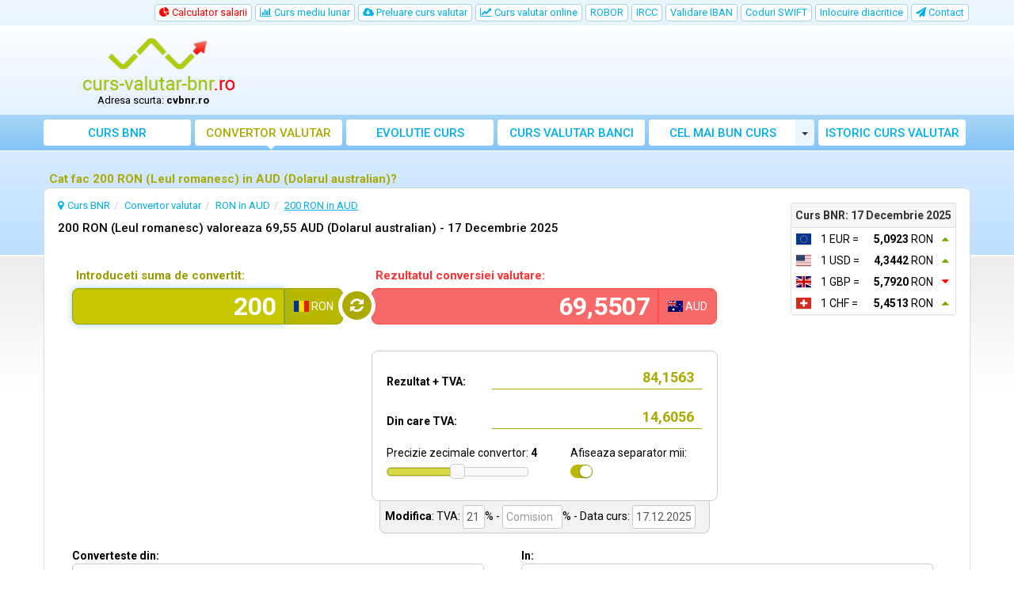

--- FILE ---
content_type: text/html; charset=UTF-8
request_url: https://www.curs-valutar-bnr.ro/200-ron-in-aud
body_size: 16732
content:
<!DOCTYPE html>
<html lang="ro">
<head>
    <title>Cat fac 200 RON (Leul romanesc) in AUD (Dolarul australian)? | CVBNR</title>
    <meta charset="utf-8">
    <meta http-equiv="X-UA-Compatible" content="IE=edge">
    <meta name="viewport" content="width=device-width, initial-scale=1">
        <meta name="description" content="Afla cat fac 200 RON (Leul romanesc) convertiti in AUD (Dolarul australian). Converteste cu usurinta in orice moneda la cursul BNR din ziua dorita.">
        <meta name="robots" content="index,follow">
    <link rel="canonical" href="https://www.curs-valutar-bnr.ro/200-ron-in-aud">
    <meta name="author" content="freshdesign.ro">
    <meta name="theme-color" content="#63b5f5">
        <meta name="format-detection" content="telephone=no">
            <meta name="profitshareid" content="7c0c83e4325ccef8b1c8355a88e80c9d">
        <link rel="apple-touch-icon-precomposed" sizes="57x57" href="https://www.curs-valutar-bnr.ro/templates/responsive/img/favicons/apple-touch-icon-57x57.png">
    <link rel="apple-touch-icon-precomposed" sizes="114x114" href="https://www.curs-valutar-bnr.ro/templates/responsive/img/favicons/apple-touch-icon-114x114.png">
    <link rel="apple-touch-icon-precomposed" sizes="72x72" href="https://www.curs-valutar-bnr.ro/templates/responsive/img/favicons/apple-touch-icon-72x72.png">
    <link rel="apple-touch-icon-precomposed" sizes="144x144" href="https://www.curs-valutar-bnr.ro/templates/responsive/img/favicons/apple-touch-icon-144x144.png">
    <link rel="apple-touch-icon-precomposed" sizes="60x60" href="https://www.curs-valutar-bnr.ro/templates/responsive/img/favicons/apple-touch-icon-60x60.png">
    <link rel="apple-touch-icon-precomposed" sizes="120x120" href="https://www.curs-valutar-bnr.ro/templates/responsive/img/favicons/apple-touch-icon-120x120.png">
    <link rel="apple-touch-icon-precomposed" sizes="76x76" href="https://www.curs-valutar-bnr.ro/templates/responsive/img/favicons/apple-touch-icon-76x76.png">
    <link rel="apple-touch-icon-precomposed" sizes="152x152" href="https://www.curs-valutar-bnr.ro/templates/responsive/img/favicons/apple-touch-icon-152x152.png">
    <link rel="icon" type="image/png" href="https://www.curs-valutar-bnr.ro/templates/responsive/img/favicons/favicon-196x196.png" sizes="196x196">
    <link rel="icon" type="image/png" href="https://www.curs-valutar-bnr.ro/templates/responsive/img/favicons/favicon-96x96.png" sizes="96x96">
    <link rel="icon" type="image/png" href="https://www.curs-valutar-bnr.ro/templates/responsive/img/favicons/favicon-32x32.png" sizes="32x32">
    <link rel="icon" type="image/png" href="https://www.curs-valutar-bnr.ro/templates/responsive/img/favicons/favicon-16x16.png" sizes="16x16">
    <link rel="icon" type="image/png" href="https://www.curs-valutar-bnr.ro/templates/responsive/img/favicons/favicon-128.png" sizes="128x128">
    <meta name="application-name" content="curs-valutar-bnr.ro">
    <meta name="msapplication-TileColor" content="#FFFFFF">
    <meta name="msapplication-TileImage" content="https://www.curs-valutar-bnr.ro/templates/responsive/img/favicons/mstile-144x144.png">
    <meta name="msapplication-square70x70logo" content="https://www.curs-valutar-bnr.ro/templates/responsive/img/favicons/mstile-70x70.png">
    <meta name="msapplication-square150x150logo" content="https://www.curs-valutar-bnr.ro/templates/responsive/img/favicons/mstile-150x150.png">
    <meta name="msapplication-wide310x150logo" content="https://www.curs-valutar-bnr.ro/templates/responsive/img/favicons/mstile-310x150.png">
    <meta name="msapplication-square310x310logo" content="https://www.curs-valutar-bnr.ro/templates/responsive/img/favicons/mstile-310x310.png">
        <link rel="preconnect" href="//googleads.g.doubleclick.net">
    <link rel="preconnect" href="//pagead2.googlesyndication.com">
    <link rel="preconnect" href="https://scripts.cleverwebserver.com">
                <link href="https://www.curs-valutar-bnr.ro/templates/responsive/css/all_styles.min.css?1735673051" rel="stylesheet">
        <link href="https://fonts.googleapis.com/css?family=Roboto:400,500,700" rel="stylesheet">
        <script type="text/javascript">
        var URL_BASE = 'https://www.curs-valutar-bnr.ro/';var URL_BASE_CDN = '//cdn1.curs-valutar-bnr.ro/';var URL_HOME = 'https://www.curs-valutar-bnr.ro/';var HTTP_HOST = 'curs-valutar-bnr.ro';var DIR_GRAFICE = 'https://www.curs-valutar-bnr.ro/grafice/';var DIR_BOWER = 'https://www.curs-valutar-bnr.ro/bower_components/';var DIR_TEMPLATE = 'https://www.curs-valutar-bnr.ro/templates/responsive/';var DIR_TEMPLATE_IMG = 'https://www.curs-valutar-bnr.ro/templates/responsive/img/';var ID_MONEDA_DEFAULT = 22;var TVA_DEFAULT= 21;var ADBLOCK_MSG = 'Am observat ca folositi <strong>Adblock!</strong>. Acest site este gratuit si nu putem mentine acest serviciu fara publicitate online.<br> Daca considerati <strong>https://www.curs-valutar-bnr.ro/</strong> util, va rugam <strong>sa dezactivati Adblock</strong> pentru acest domeniu. <br>Va multumim mult pentru suport si intelegere! Ne mai puteti sustine si <a href="https://bit.ly/3ZTYmnf" rel="nofollow">cumparand de la eMag.ro prin acest link</a> sau de la <a href="https://bit.ly/3QknAru">fashiondays.ro</a>';var ERR_DEFAULT = 'Eroare..';var ERR_FARA_INREGISTRARI = 'Nu exista inregistrari pentru aceasta data!';var TOASTR =  { homepage:  { title: "Preferinta salvata!",text: "La urmatoarea vizita veti vedea afisat, implicit, graficul ales de dvs." }  }  ;var LABEL_COLUMN_CHART = 'Media lunara';var CHART_EXPORT_ENABLED = false;var SLOT1_BACKUP = '<a href="https://profitshare.ro/l/3332477" rel="nofollow"><img src="https://www.curs-valutar-bnr.ro/media/media_top.jpg?201611181"></a>';var SLOT2_BACKUP = '<a href="https://profitshare.ro/l/3332477" rel="nofollow"><img src="https://www.curs-valutar-bnr.ro/media/media_square.jpg?3232"></a>';var SLOT3_BACKUP = '<a href="//profitshare.ro/l/2715912" rel="nofollow"><img src="https://www.curs-valutar-bnr.ro/media/media_slim_vertical.jpg"></a>';var RECLAMA_BACKUP_ACTIVA = '0';var FACEBOOK_APP_ID = '1008829665815828';var USED_LANG = 'ro';var CONVERTER_THOUSANDS_SEPARATOR = 1;var CONVERTER_DECIMAL_PRECISION = 4;var DECIMAL_SEPARATOR = new Array();var THOUSANDS_SEPARATOR = new Array();DECIMAL_SEPARATOR["ro"] = ",";THOUSANDS_SEPARATOR["ro"] = ".";var ONESIGNAL_APP_ID = '808afbab-f1ad-402e-993b-d355f32c148b';/*@intervalul default pt grafice*/var data_grafic_start = '';var data_grafic_end = '';var chart_colors = ['c1c106', 'ff0000'];var chart = null;/*@calendar*/var data_zi_min = '4';var data_luna_min = '1';var data_an_min = '2005';var data_zi_max = '17';var data_luna_max = '12';var data_an_max = '2025';var calendar_no_weekends = '1';var calendar_inchide = 'Inchide';var calendar_anterior = 'Anterior';var calendar_urmator = 'Urmator';var calendar_azi = 'Azi';var monthNames = new Array(); monthNamesShort = new Array(); dayNames = new Array(); dayNamesShort = new Array(); dayNamesMin = new Array();monthNames[0] = "Ianuarie";monthNames[1] = "Februarie";monthNames[2] = "Martie";monthNames[3] = "Aprilie";monthNames[4] = "Mai";monthNames[5] = "Iunie";monthNames[6] = "Iulie";monthNames[7] = "August";monthNames[8] = "Septembrie";monthNames[9] = "Octombrie";monthNames[10] = " Noiembrie";monthNames[11] = "Decembrie";monthNamesShort[0] = "Ian";monthNamesShort[1] = "Feb";monthNamesShort[2] = "Mar";monthNamesShort[3] = "Apr";monthNamesShort[4] = "Mai";monthNamesShort[5] = "Iun";monthNamesShort[6] = "Iul";monthNamesShort[7] = "Aug";monthNamesShort[8] = "Sep";monthNamesShort[9] = "Oct";monthNamesShort[10] = "Noi";monthNamesShort[11] = "Dec";dayNames[0] = "Duminica";dayNames[1] = "Luni";dayNames[2] = "Marti";dayNames[3] = "Miercuri";dayNames[4] = "Joi";dayNames[5] = "Vineri";dayNames[6] = "Sambata";dayNamesShort[0] = "Dum";dayNamesShort[1] = "Lun";dayNamesShort[2] = "Mar";dayNamesShort[3] = "Mie";dayNamesShort[4] = "Joi";dayNamesShort[5] = "Vin";dayNamesShort[6] = "Sam";dayNamesMin[0] = "Du";dayNamesMin[1] = "Lu";dayNamesMin[2] = "Ma";dayNamesMin[3] = "Mi";dayNamesMin[4] = "Jo";dayNamesMin[5] = "Vi";dayNamesMin[6] = "Su";var valute = new Array();var multiplicatori = new Array();var valute_delayed = new Array();var valute_nume = new Array();var valute_nume_flip = new Array();var simboluri_importante = new Array();var simboluri = new Object();var simboluri_links_curs = new Array();var simboluri_links_grafic = new Array();valute[8] = 5.0923;valute[19] = 4.3442;valute[9] = 5.7920;valute[4] = 5.4513;valute[20] = 602.8470;valute[2] = 2.6036;valute[10] = 1.3170;valute[12] = 0.2571;valute[11] = 2.7944;valute[1] = 2.8756;valute[3] = 3.1521;valute[5] = 0.2090;valute[6] = 0.6816;valute[7] = 0.0914;valute[13] = 0.4256;valute[14] = 1.2076;valute[15] = 0.0540;valute[16] = 0.4653;valute[18] = 0.1016;valute[23] = 0.2597;valute[24] = 0.7885;valute[25] = 0.6167;valute[26] = 0.0481;valute[27] = 0.2942;valute[28] = 0.2419;valute[29] = 2.5099;valute[30] = 0.0434;valute[31] = 0.1025;valute[32] = 1.1828;valute[33] = 0.1379;valute[21] = 5.9372;multiplicatori[22] = '1';multiplicatori[8] = '1';multiplicatori[19] = '1';multiplicatori[9] = '1';multiplicatori[4] = '1';multiplicatori[20] = '1';multiplicatori[2] = '1';multiplicatori[10] = '100';multiplicatori[12] = '1';multiplicatori[11] = '100';multiplicatori[1] = '1';multiplicatori[3] = '1';multiplicatori[5] = '1';multiplicatori[6] = '1';multiplicatori[7] = '1';multiplicatori[13] = '1';multiplicatori[14] = '1';multiplicatori[15] = '1';multiplicatori[16] = '1';multiplicatori[18] = '1';multiplicatori[23] = '1';multiplicatori[24] = '1';multiplicatori[25] = '1';multiplicatori[26] = '1';multiplicatori[27] = '100';multiplicatori[28] = '1';multiplicatori[29] = '1';multiplicatori[30] = '1';multiplicatori[31] = '1';multiplicatori[32] = '1';multiplicatori[33] = '1';multiplicatori[34] = '1';multiplicatori[21] = '1';valute_nume[22] = "RON";valute_nume_flip['RON'] = 22;valute_nume[8] = "EUR";valute_nume_flip['EUR'] = 8;valute_nume[19] = "USD";valute_nume_flip['USD'] = 19;valute_nume[9] = "GBP";valute_nume_flip['GBP'] = 9;valute_nume[4] = "CHF";valute_nume_flip['CHF'] = 4;valute_nume[20] = "XAU";valute_nume_flip['XAU'] = 20;valute_nume[2] = "BGN";valute_nume_flip['BGN'] = 2;valute_nume[10] = "HUF";valute_nume_flip['HUF'] = 10;valute_nume[12] = "MDL";valute_nume_flip['MDL'] = 12;valute_nume[11] = "JPY";valute_nume_flip['JPY'] = 11;valute_nume[1] = "AUD";valute_nume_flip['AUD'] = 1;valute_nume[3] = "CAD";valute_nume_flip['CAD'] = 3;valute_nume[5] = "CZK";valute_nume_flip['CZK'] = 5;valute_nume[6] = "DKK";valute_nume_flip['DKK'] = 6;valute_nume[7] = "EGP";valute_nume_flip['EGP'] = 7;valute_nume[13] = "NOK";valute_nume_flip['NOK'] = 13;valute_nume[14] = "PLN";valute_nume_flip['PLN'] = 14;valute_nume[15] = "RUB";valute_nume_flip['RUB'] = 15;valute_nume[16] = "SEK";valute_nume_flip['SEK'] = 16;valute_nume[18] = "TRY";valute_nume_flip['TRY'] = 18;valute_nume[23] = "ZAR";valute_nume_flip['ZAR'] = 23;valute_nume[24] = "BRL";valute_nume_flip['BRL'] = 24;valute_nume[25] = "CNY";valute_nume_flip['CNY'] = 25;valute_nume[26] = "INR";valute_nume_flip['INR'] = 26;valute_nume[27] = "KRW";valute_nume_flip['KRW'] = 27;valute_nume[28] = "MXN";valute_nume_flip['MXN'] = 28;valute_nume[29] = "NZD";valute_nume_flip['NZD'] = 29;valute_nume[30] = "RSD";valute_nume_flip['RSD'] = 30;valute_nume[31] = "UAH";valute_nume_flip['UAH'] = 31;valute_nume[32] = "AED";valute_nume_flip['AED'] = 32;valute_nume[33] = "THB";valute_nume_flip['THB'] = 33;valute_nume[34] = "HRK";valute_nume_flip['HRK'] = 34;valute_nume[21] = "XDR";valute_nume_flip['XDR'] = 21;simboluri_importante[0] = 8;simboluri_importante[1] = 19;simboluri_importante[2] = 9;simboluri_importante[3] = 4;simboluri.RON = "RON (Leul romanesc)";simboluri.EUR = "EUR (Euro)";simboluri.USD = "USD (Dolar SUA)";simboluri.GBP = "GBP (Lira sterlina)";simboluri.CHF = "CHF (Francul elvetian)";simboluri.XAU = "XAU (Gramul de aur)";simboluri.BGN = "BGN (Leva bulgareasca)";simboluri.HUF = "HUF (100 Forinti maghiari)";simboluri.MDL = "MDL (Leul moldovenesc)";simboluri.JPY = "JPY (100 Yeni japonezi)";simboluri.AUD = "AUD (Dolarul australian)";simboluri.CAD = "CAD (Dolarul canadian)";simboluri.CZK = "CZK (Coroana ceheasca)";simboluri.DKK = "DKK (Coroana daneza)";simboluri.EGP = "EGP (Lira egipteana)";simboluri.NOK = "NOK (Coroana norvegiana)";simboluri.PLN = "PLN (Zlotul polonez)";simboluri.RUB = "RUB (Rubla ruseasca)";simboluri.SEK = "SEK (Coroana suedeza)";simboluri.TRY = "TRY (Lira turceasca)";simboluri.ZAR = "ZAR (Randul sud-african)";simboluri.BRL = "BRL (Realul brazilian)";simboluri.CNY = "CNY (Renminbi chinezesc)";simboluri.INR = "INR (Rupia indiana)";simboluri.KRW = "KRW (100 Woni sud-coreeni)";simboluri.MXN = "MXN (Peso-ul mexican)";simboluri.NZD = "NZD (Dolar neo-zeelandez)";simboluri.RSD = "RSD (Dinarul sarbesc)";simboluri.UAH = "UAH (Hryvna ucraineana)";simboluri.AED = "AED (Dirhamul Emiratelor)";simboluri.THB = "THB (Bahtul thailandez)";simboluri.HRK = "HRK (Kuna Croata)";simboluri.XDR = "XDR (DST)";simboluri_links_curs[8] = "https://www.curs-valutar-bnr.ro/curs-euro";simboluri_links_grafic[8] = "https://www.curs-valutar-bnr.ro/grafic-curs-euro";simboluri_links_curs[19] = "https://www.curs-valutar-bnr.ro/curs-dolar";simboluri_links_grafic[19] = "https://www.curs-valutar-bnr.ro/grafic-curs-dolar";simboluri_links_curs[9] = "https://www.curs-valutar-bnr.ro/curs-lira-sterlina";simboluri_links_grafic[9] = "https://www.curs-valutar-bnr.ro/grafic-curs-lira-sterlina";simboluri_links_curs[4] = "https://www.curs-valutar-bnr.ro/curs-franc-elvetian";simboluri_links_grafic[4] = "https://www.curs-valutar-bnr.ro/grafic-curs-franc-elvetian";simboluri_links_curs[20] = "https://www.curs-valutar-bnr.ro/curs-aur";simboluri_links_grafic[20] = "https://www.curs-valutar-bnr.ro/grafic-curs-aur";simboluri_links_curs[2] = "https://www.curs-valutar-bnr.ro/curs-leva-bulgareasca";simboluri_links_grafic[2] = "https://www.curs-valutar-bnr.ro/grafic-curs-leva-bulgareasca";simboluri_links_curs[10] = "https://www.curs-valutar-bnr.ro/curs-forint-maghiar";simboluri_links_grafic[10] = "https://www.curs-valutar-bnr.ro/grafic-curs-forint-maghiar";simboluri_links_curs[12] = "https://www.curs-valutar-bnr.ro/curs-leu-moldovenesc";simboluri_links_grafic[12] = "https://www.curs-valutar-bnr.ro/grafic-curs-leu-moldovenesc";simboluri_links_curs[11] = "https://www.curs-valutar-bnr.ro/curs-yen-japonez";simboluri_links_grafic[11] = "https://www.curs-valutar-bnr.ro/grafic-curs-yen-japonez";simboluri_links_curs[1] = "https://www.curs-valutar-bnr.ro/curs-dolar-australian";simboluri_links_grafic[1] = "https://www.curs-valutar-bnr.ro/grafic-curs-dolar-australian";simboluri_links_curs[3] = "https://www.curs-valutar-bnr.ro/curs-dolar-canadian";simboluri_links_grafic[3] = "https://www.curs-valutar-bnr.ro/grafic-curs-dolar-canadian";simboluri_links_curs[5] = "https://www.curs-valutar-bnr.ro/curs-coroana-ceheasca";simboluri_links_grafic[5] = "https://www.curs-valutar-bnr.ro/grafic-curs-coroana-ceheasca";simboluri_links_curs[6] = "https://www.curs-valutar-bnr.ro/curs-coroana-daneza";simboluri_links_grafic[6] = "https://www.curs-valutar-bnr.ro/grafic-curs-coroana-daneza";simboluri_links_curs[7] = "https://www.curs-valutar-bnr.ro/curs-lira-egipteana";simboluri_links_grafic[7] = "https://www.curs-valutar-bnr.ro/grafic-curs-lira-egipteana";simboluri_links_curs[13] = "https://www.curs-valutar-bnr.ro/curs-coroana-norvegiana";simboluri_links_grafic[13] = "https://www.curs-valutar-bnr.ro/grafic-curs-coroana-norvegiana";simboluri_links_curs[14] = "https://www.curs-valutar-bnr.ro/curs-zlot-polonez";simboluri_links_grafic[14] = "https://www.curs-valutar-bnr.ro/grafic-curs-zlot-polonez";simboluri_links_curs[15] = "https://www.curs-valutar-bnr.ro/curs-rubla-ruseasca";simboluri_links_grafic[15] = "https://www.curs-valutar-bnr.ro/grafic-curs-rubla-ruseasca";simboluri_links_curs[16] = "https://www.curs-valutar-bnr.ro/curs-coroana-suedeza";simboluri_links_grafic[16] = "https://www.curs-valutar-bnr.ro/grafic-curs-coroana-suedeza";simboluri_links_curs[18] = "https://www.curs-valutar-bnr.ro/curs-lira-turceasca";simboluri_links_grafic[18] = "https://www.curs-valutar-bnr.ro/grafic-curs-lira-turceasca";simboluri_links_curs[23] = "https://www.curs-valutar-bnr.ro/curs-rand-sud-african";simboluri_links_grafic[23] = "https://www.curs-valutar-bnr.ro/grafic-curs-rand-sud-african";simboluri_links_curs[24] = "https://www.curs-valutar-bnr.ro/curs-real-brazilian";simboluri_links_grafic[24] = "https://www.curs-valutar-bnr.ro/grafic-curs-real-brazilian";simboluri_links_curs[25] = "https://www.curs-valutar-bnr.ro/curs-renminbi-chinezesc";simboluri_links_grafic[25] = "https://www.curs-valutar-bnr.ro/grafic-curs-renminbi-chinezesc";simboluri_links_curs[26] = "https://www.curs-valutar-bnr.ro/curs-rupia-indiana";simboluri_links_grafic[26] = "https://www.curs-valutar-bnr.ro/grafic-curs-rupia-indiana";simboluri_links_curs[27] = "https://www.curs-valutar-bnr.ro/curs-won-sud-coreean";simboluri_links_grafic[27] = "https://www.curs-valutar-bnr.ro/grafic-curs-won-sud-coreean";simboluri_links_curs[28] = "https://www.curs-valutar-bnr.ro/curs-peso-mexican";simboluri_links_grafic[28] = "https://www.curs-valutar-bnr.ro/grafic-curs-peso-mexican";simboluri_links_curs[29] = "https://www.curs-valutar-bnr.ro/curs-dolar-neo-zeelandez";simboluri_links_grafic[29] = "https://www.curs-valutar-bnr.ro/grafic-curs-dolar-neo-zeelandez";simboluri_links_curs[30] = "https://www.curs-valutar-bnr.ro/curs-dinar-sarbesc";simboluri_links_grafic[30] = "https://www.curs-valutar-bnr.ro/grafic-curs-dinar-sarbesc";simboluri_links_curs[31] = "https://www.curs-valutar-bnr.ro/curs-hryvna-ucraineana";simboluri_links_grafic[31] = "https://www.curs-valutar-bnr.ro/grafic-curs-hryvna-ucraineana";simboluri_links_curs[32] = "https://www.curs-valutar-bnr.ro/curs-dirham-emirate-arabe-unite";simboluri_links_grafic[32] = "https://www.curs-valutar-bnr.ro/grafic-curs-dirham-emirate-arabe-unite";simboluri_links_curs[33] = "https://www.curs-valutar-bnr.ro/curs-bahtul-thailandez";simboluri_links_grafic[33] = "https://www.curs-valutar-bnr.ro/grafic-curs-bahtul-thailandez";simboluri_links_curs[34] = "https://www.curs-valutar-bnr.ro/curs-kuna-croata";simboluri_links_grafic[34] = "https://www.curs-valutar-bnr.ro/grafic-curs-kuna-croata";simboluri_links_curs[21] = "https://www.curs-valutar-bnr.ro/curs-dst";simboluri_links_grafic[21] = "https://www.curs-valutar-bnr.ro/grafic-curs-dst";valute[ID_MONEDA_DEFAULT] = 1;var LANG = new Array();LANG["chosen_select_no_results"] = "Nu sunt rezultate pentru: ";LANG["copied_to_clipboard"] = "Salvat in clipboard!";var URL_GRUP_DOBANDA_1 = "https://www.curs-valutar-bnr.ro/robor";var URL_GRUP_DOBANDA_2 = "https://www.curs-valutar-bnr.ro/robid";var URL_GRUP_DOBANDA_3 = "https://www.curs-valutar-bnr.ro/ircc";LANG["notifications_state_unsubscribed"] = "Aboneaza-te la notificari";LANG["notifications_state_subscribed"] = "Esti abonat la notificari";LANG["notifications_state_blocked"] = "Ai blocat notificarile";LANG["notifications_msg_prenotify"] = "Click pentru a te abona la notificari";LANG["notifications_msg_subscribed"] = "Multumim pentru abonare!";LANG["notifications_msg_resubscribed"] = "Esti abonat la notificari!";LANG["notifications_msg_unsubscribed"] = "Nu vei mai primi notificari";LANG["notifications_dialog_title"] = "Doresti sa primesti o notificare cand se actualizeaza cursul BNR?";LANG["notifications_dialog_btn_subscribe"] = "Aboneaza-ma";LANG["notifications_dialog_btn_unsubscribe"] = "Dezaboneaza-ma";LANG["notifications_dialog_blocked_title"] = "Deblocheaza notificarile";LANG["notifications_dialog_blocked_msg"] = "Urmeaza aceste instructiuni pentru a permite notificari";LANG["notifications_prompt_msg"] = "Vrei sa primesti o notificare pe zi (L-V) cand se actualizeaza cursul BNR?";LANG["notifications_prompt_btn_accept"] = "DA, DE ACORD";LANG["notifications_prompt_btn_cancel"] = "NU, MULTUMESC";LANG["notifications_welcome_title"] = "Te-ai abonat la notificari";LANG["notifications_welcome_msg"] = "Vei fi notificat cand este publicat cursul BNR.";var link_templates = {"converter":{"from_to":{"link":"https:\/\/www.curs-valutar-bnr.ro\/{0}-in-{1}","anchor":"{0} in {1}","title":"Converteste din {0} in {1}"},"amount_from_to":{"link":"https:\/\/www.curs-valutar-bnr.ro\/{0}-{1}-in-{2}","anchor":"{0} {1} in {2}","title":"Converteste {0} {1} in {2}"}}};var COOKIES_NOTICE_ENABLED = false;var ADS_MANAGER = JSON.parse('{"clever_ads":0,"vidverto":0}');var switcheryInstances = [];


    </script>
        <script async src="https://www.googletagmanager.com/gtag/js?id=G-DBYV2354NW"></script>
<script>
    window.dataLayer = window.dataLayer || [];
    
    function gtag() {
        dataLayer.push(arguments);
    }
    
    gtag('js', new Date());

    gtag('config', 'G-DBYV2354NW');
</script>    </head>
<body >


<nav class="navbar-top hidden-xs hidden-sm">
    <div class="container">
        <div class="row">
                        <div class="col-lg-12">
                <ul class="nav nav-pills pull-right">
                                        <li class=" hidden-sm">
                        <a href="https://www.curs-valutar-bnr.ro/calculator-salarii" title="Calculator salarii" class="btn">
                            <span class="text-danger"><i class="fa fa-pie-chart"></i> Calculator salarii</span>
                        </a>
                    </li>
                                                                                <li >
                        <a href="https://www.curs-valutar-bnr.ro/curs-valutar-mediu-lunar" title="Curs valutar mediu - lunar si anual">
                            <i class="fa fa-bar-chart"></i> Curs mediu lunar
                        </a>
                    </li>
                    <li class="hidden-sm hidden-md ">
                        <a href="https://www.curs-valutar-bnr.ro/preluare-curs-valutar-bnr" title="Preluare curs valutar BNR, convertor valutar"><i class="fa fa-cloud-download"></i> Preluare curs valutar</a>
                    </li>
                                                            <li >
                        <a href="https://www.curs-valutar-bnr.ro/curs-valutar-online-in-timp-real" title="Curs valutar online in timp real">
                            <i class="fa fa-line-chart"></i> Curs valutar online
                        </a>
                    </li>
                                                            <li >
                        <a href="https://www.curs-valutar-bnr.ro/robor" title="ROBOR">
                            ROBOR
                        </a>
                    </li>
                    <li >
                        <a href="https://www.curs-valutar-bnr.ro/ircc" title="IRCC">
                            IRCC
                        </a>
                    </li>
                                                            <li >
                        <a href="https://www.curs-valutar-bnr.ro/validare-cod-iban" title="Validare cod IBAN">
                            Validare IBAN
                        </a>
                    </li>
                                                                <li >
                            <a href="https://www.curs-valutar-bnr.ro/coduri-swift" title="Coduri SWIFT">
                                Coduri SWIFT
                            </a>
                        </li>
                                                                <li >
                            <a href="https://www.curs-valutar-bnr.ro/inlocuire-diacritice-dintr-un-text" title="Inlocuire diacritice dintr-un text">
                                Inlocuire diacritice
                            </a>
                        </li>
                                        <li >
                        <a href="https://www.curs-valutar-bnr.ro/contact" title="Contact/Sugestii, raporteaza erori">
                            <i class="fa fa-paper-plane"></i> <span class="hidden-md">Contact</span>
                        </a>
                    </li>
                </ul>
            </div>
            
                                            </div>
    </div>
</nav>

<div class="container">
    <div class="row hidden-xs hidden-sm">
                <div class="col-md-3">
            <div id="logo">
                <a href="https://www.curs-valutar-bnr.ro/" title="Curs BNR - Curs valutar BNR">
                    <img src="https://www.curs-valutar-bnr.ro/templates/responsive/img/logo/curs_valutar_bnr.png" srcset="https://www.curs-valutar-bnr.ro/templates/responsive/img/logo/curs_valutar_bnr.png 1x, https://www.curs-valutar-bnr.ro/templates/responsive/img/logo/retina/curs_valutar_bnr.png 2x" alt="Curs BNR" class="go-home">
                </a>
                                    <p id="logo-subtext">Adresa scurta: <b>cvbnr.ro</b></p>
                            </div>
        </div>
        
                <div class="col-md-9">
            <div class="container-fluid" id="media-top">
                <ins class="adsbygoogle hidden-xs" style="display:inline-block;width:100%;height:90px" data-ad-client="ca-pub-3236994686810994" data-ad-slot="9515150156"></ins>            </div>
        </div>
            </div>
</div>


<nav class="navbar navbar-default">

        <div class="container">

                <div class="navbar-header">
            <button type="button" class="navbar-toggle collapsed" data-toggle="collapse" data-target="#navbar" aria-expanded="false" aria-controls="navbar">
                <span class="sr-only">Toggle navigation</span>
                <span class="icon-bar"></span>
                <span class="icon-bar"></span>
                <span class="icon-bar"></span>
            </button>

                        <img src="https://www.curs-valutar-bnr.ro/templates/responsive/img/logo/light_curs_valutar_bnr.png" srcset="https://www.curs-valutar-bnr.ro/templates/responsive/img/logo/light_curs_valutar_bnr.png 1x, https://www.curs-valutar-bnr.ro/templates/responsive/img/logo/retina/light_curs_valutar_bnr.png 2x" alt="Curs BNR" class="navbar-brand go-home visible-xs visible-sm hidden-md COUNTRY">
            
                                    
        </div>
        
                <div id="navbar" class="navbar-collapse collapse">
            <ul class="nav navbar-nav used-lang-ro">
                <li class="nav-1">
                    <a href="https://www.curs-valutar-bnr.ro/" title="Curs BNR - Curs valutar BNR">
                        <i class="fa fa-home"></i> Curs BNR
                    </a>
                </li>
                <li class="nav-2 active">
                    <a href="https://www.curs-valutar-bnr.ro/convertor-valutar" title="Convertor valutar avansat">
                        <i class="fa fa-calculator"></i> Convertor valutar
                    </a>
                </li>
                <li class=" visible-xs visible-sm">
                    <a href="https://www.curs-valutar-bnr.ro/curs-euro" title="Curs Euro">
                        <i class="fa fa-eur"></i> Curs Euro
                    </a>
                </li>
                <li class=" visible-xs visible-sm">
                    <a href="https://www.curs-valutar-bnr.ro/curs-dolar" title="Curs Dolar SUA">
                        <i class="fa fa-usd"></i> Curs Dolar SUA
                    </a>
                </li>
                                <li class=" visible-xs visible-sm">
                    <a href="https://www.curs-valutar-bnr.ro/curs-lira-sterlina" title="Curs Lira sterlina">
                        <i class="fa fa-gbp"></i> Curs Lira sterlina
                    </a>
                </li>
                                                <li class=" visible-xs visible-sm">
                    <div class="btn-group">
                        <a href="https://www.curs-valutar-bnr.ro/calculator-salarii" title="Calculator salarii" class="btn">
                            <i class="fa fa-pie-chart"></i> Calculator salarii <span class="text-danger">(NOU!)</span>
                        </a>
                        <button type="button" class="btn btn-default dropdown-toggle" data-toggle="dropdown" aria-haspopup="true" aria-expanded="false">
                            <span class="caret"></span>
                            <span class="sr-only">Toggle Dropdown</span>
                        </button>
                        <ul class="dropdown-menu">
                            <li>
                                <a href="https://www.curs-valutar-bnr.ro/calculator-salariu-net" title="Calculator salariu NET">
                                    <i class="fa fa-chevron-circle-right" aria-hidden="true"></i> Calculator salariu NET
                                </a>
                            </li>
                            <li>
                                <a href="https://www.curs-valutar-bnr.ro/calculator-salariu-brut" title="Calculator salariu BRUT">
                                    <i class="fa fa-chevron-circle-right" aria-hidden="true"></i> Calculator salariu BRUT
                                </a>
                            </li>
                        </ul>
                    </div>
                </li>
                                <li class="nav-3">
                    <a href="https://www.curs-valutar-bnr.ro/evolutie-curs-valutar" title="Evolutie curs valutar">
                        <i class="fa fa-area-chart"></i> Evolutie curs
                    </a>
                </li>
                                    <li class="nav-4">
                        <a href="https://www.curs-valutar-bnr.ro/curs-valutar-banci" title="Curs valutar banci"><i class="fa fa-money"></i> Curs <span>valutar</span> banci</a>
                    </li>
                    <li class="nav-5">
                        <div class="btn-group">
                            <a href="https://www.curs-valutar-bnr.ro/cel-mai-bun-curs-valutar" title="Cel mai bun curs valutar" class="btn">
                                <i class="fa fa-balance-scale"></i> Cel mai bun curs
                            </a>
                            <button type="button" class="btn btn-default dropdown-toggle" data-toggle="dropdown" aria-haspopup="true" aria-expanded="false">
                                <span class="caret"></span>
                                <span class="sr-only">Toggle Dropdown</span>
                            </button>
                            <ul class="dropdown-menu">
                                                                    <li >
                                        <a href="https://www.curs-valutar-bnr.ro/cel-mai-bun-curs-euro" title="Cel mai bun curs pt. EUR" class="">
                                            <i class="fa fa-eur"></i> Euro
                                        </a>
                                    </li>
                                                                    <li >
                                        <a href="https://www.curs-valutar-bnr.ro/cel-mai-bun-curs-dolar" title="Cel mai bun curs pt. USD" class="">
                                            <i class="fa fa-usd"></i> Dolar SUA
                                        </a>
                                    </li>
                                                                    <li >
                                        <a href="https://www.curs-valutar-bnr.ro/cel-mai-bun-curs-lira-sterlina" title="Cel mai bun curs pt. GBP" class="">
                                            <i class="fa fa-gbp"></i> Lira sterlina
                                        </a>
                                    </li>
                                                                    <li >
                                        <a href="https://www.curs-valutar-bnr.ro/cel-mai-bun-curs-franc-elvetian" title="Cel mai bun curs pt. CHF" class="">
                                            <i class="fa fa-chf"></i> Francul elvetian
                                        </a>
                                    </li>
                                                                                            </ul>
                        </div>
                    </li>
                                <li class="nav-6 visible-xs visible-sm">
                    <a href="https://www.curs-valutar-bnr.ro/curs-valutar-mediu-lunar" title="Curs valutar mediu - lunar si anual">
                        <i class="fa fa-bar-chart"></i> Curs mediu lunar
                    </a>
                </li>
                <li class="nav-7 visible-xs visible-sm">
                    <a href="https://www.curs-valutar-bnr.ro/preluare-curs-valutar-bnr" title="Preluare curs valutar BNR, convertor valutar">
                        <i class="fa fa-cloud-download"></i> Preluare curs valutar
                    </a>
                </li>
                <li class="nav-8">
                    <a href="https://www.curs-valutar-bnr.ro/istoric-curs-valutar" title="Istoric curs valutar">
                        <i class="fa fa-history"></i> Istoric curs valutar
                    </a>
                </li>
                                    <li class=" visible-xs visible-sm">
                        <a href="https://www.curs-valutar-bnr.ro/curs-valutar-online-in-timp-real" title="Curs valutar online in timp real">
                            <i class="fa fa-line-chart"></i> Curs valutar online
                        </a>
                    </li>
                                                    <li class=" visible-xs visible-sm">
                        <a href="https://www.curs-valutar-bnr.ro/robor" title="ROBOR">
                            <i class="fa fa-chevron-circle-right" aria-hidden="true"></i> ROBOR
                        </a>
                    </li>
                    <li class=" visible-xs visible-sm">
                        <a href="https://www.curs-valutar-bnr.ro/ircc" title="IRCC">
                            <i class="fa fa-chevron-circle-right" aria-hidden="true"></i> IRCC
                        </a>
                    </li>
                                                    <li class="visible-xs visible-sm">
                        <a href="https://www.curs-valutar-bnr.ro/validare-cod-iban" title="Validare cod IBAN">
                            <i class="fa fa-cog" aria-hidden="true"></i> Validare IBAN
                        </a>
                    </li>
                                                    <li class="visible-xs visible-sm">
                        <a href="https://www.curs-valutar-bnr.ro/coduri-swift" title="Coduri SWIFT">
                            <i class="fa fa-credit-card" aria-hidden="true"></i>  Coduri SWIFT
                        </a>
                    </li>
                                <li class=" visible-xs visible-sm">
                    <div class="btn-group">
                        <a href="#" title="UNELTE DIVERSE" class="btn" data-toggle="dropdown">
                            <i class="fa fa-cog"></i> UNELTE DIVERSE
                        </a>
                        <button type="button" class="btn btn-default dropdown-toggle" data-toggle="dropdown" aria-haspopup="true" aria-expanded="false">
                            <span class="caret"></span>
                            <span class="sr-only">Toggle Dropdown</span>
                        </button>
                        <ul class="dropdown-menu">
                                                            <li class=" visible-xs visible-sm">
                                    <a href="https://www.curs-valutar-bnr.ro/robid" title="ROBID">
                                        <i class="fa fa-chevron-circle-right" aria-hidden="true"></i> ROBID
                                    </a>
                                </li>
                                                                                        <li >
                                    <a href="https://www.curs-valutar-bnr.ro/inlocuire-diacritice-dintr-un-text" title="Inlocuire diacritice dintr-un text">
                                        <i class="fa fa-chevron-circle-right" aria-hidden="true"></i> Inlocuire diacritice
                                    </a>
                                </li>
                                                        <li >
                                <a href="https://www.curs-valutar-bnr.ro/preluare-curs-valutar-bnr" title="Preluare curs valutar BNR, convertor valutar">
                                    <i class="fa fa-cloud-download"></i> Preluare curs valutar
                                </a>
                            </li>
                        </ul>
                    </div>
                </li>
                <li class=" visible-xs visible-sm">
                    <a href="https://www.curs-valutar-bnr.ro/contact" title="Contact/Sugestii, raporteaza erori">
                        <i class="fa fa-paper-plane"></i> Contact
                    </a>
                </li>
            </ul>
        </div>
        
    </div>
    
</nav>

<div class="row hidden-md hidden-lg">
    <div class="container-fluid container" id="media-top-small">
        <ins class="adsbygoogle hidden-md hidden-lg" style="display:inline-block;width:100%;height:150px" data-ad-client="ca-pub-3236994686810994" data-ad-slot="9515150156"></ins>    </div>
</div>
    <div class="container">

        <div class="row">

                <div class="container-fluid">

            
                                <div class="row">

        <div class="col-lg-12">
        <h1>Cat fac 200 RON (Leul romanesc) in AUD (Dolarul australian)?</h1>
    </div>
    
            
</div>                
                                <div class="main-container container-fluid ">
                    
            
        <div class="panel panel-default rates-today pull-right hidden-xs hidden-sm">

        <div class="panel-heading text-center">
        <strong>Curs BNR: 17 Decembrie 2025</strong>
    </div>
    
        <div class="panel-body">
        <table class="table table-condensed table-borderless hover-rows">
                            <tr onclick="document.location.href='https://www.curs-valutar-bnr.ro/curs-euro'">
                    <td><span class="flag-icon flag-icon-eu"></span></td>
                    <td>1 EUR = </td>
                    <td class="text-right"><strong>5,0923</strong> RON</td>
                    <td>
                                                    <i class="fa fa-caret-up"></i>
                                            </td>
                </tr>
                            <tr onclick="document.location.href='https://www.curs-valutar-bnr.ro/curs-dolar'">
                    <td><span class="flag-icon flag-icon-us"></span></td>
                    <td>1 USD = </td>
                    <td class="text-right"><strong>4,3442</strong> RON</td>
                    <td>
                                                    <i class="fa fa-caret-up"></i>
                                            </td>
                </tr>
                            <tr onclick="document.location.href='https://www.curs-valutar-bnr.ro/curs-lira-sterlina'">
                    <td><span class="flag-icon flag-icon-gb"></span></td>
                    <td>1 GBP = </td>
                    <td class="text-right"><strong>5,7920</strong> RON</td>
                    <td>
                                                    <i class="fa fa-caret-down"></i>
                                            </td>
                </tr>
                            <tr onclick="document.location.href='https://www.curs-valutar-bnr.ro/curs-franc-elvetian'">
                    <td><span class="flag-icon flag-icon-ch"></span></td>
                    <td>1 CHF = </td>
                    <td class="text-right"><strong>5,4513</strong> RON</td>
                    <td>
                                                    <i class="fa fa-caret-up"></i>
                                            </td>
                </tr>
                    </table>
    </div>
    
</div>    
        <ol class="breadcrumb" vocab="https://schema.org/" typeof="BreadcrumbList"><li property="itemListElement" typeof="ListItem"><i class="fa fa-map-marker"></i><a href="https://www.curs-valutar-bnr.ro/" title="Curs BNR - Curs valutar BNR" property="item" typeof="WebPage"><span property="name">Curs BNR</span></a><meta property="position" content="1"></li><li property="itemListElement" typeof="ListItem"><a href="https://www.curs-valutar-bnr.ro/convertor-valutar" title="Convertor valutar avansat" property="item" typeof="WebPage"><span property="name">Convertor valutar</span></a><meta property="position" content="2"></li><li property="itemListElement" typeof="ListItem"><a href="https://www.curs-valutar-bnr.ro/ron-in-aud" title="Converteste din RON in AUD" property="item" typeof="WebPage"><span property="name">RON in AUD</span></a><meta property="position" content="3"></li><li property="itemListElement" typeof="ListItem" class="active"><a href="https://www.curs-valutar-bnr.ro/200-ron-in-aud" title="Converteste 200 RON in AUD" property="item" typeof="WebPage"><span property="name">200 RON in AUD</span></a><meta property="position" content="4"></li></ol>    
        <h2 id="converter-subtitle">200 RON (Leul romanesc) valoreaza 69,55 AUD (Dolarul australian) - <em>17 Decembrie 2025</em></h2>
    <br>
    
    
        <form action="#" id="advanced-converter" data-default-title="Convertor valutar - Convertor BNR" data-default-subtitle="Convertor valutar avansat">
        <div class="row">
            <div class="col-md-4 col-sm-12 col-xs-12">
                                <div class="form-group amount-container">
                    <label for="amount">Introduceti suma de convertit:</label>
                    <div class="input-group">
                        <input type="number" value="200" id="amount" class="form-control input-lg" autocomplete="off">
                        <div class="input-group-addon currency-label">
                            <span class="flag-icon flag-icon-ro"></span>
                            <span class="code">RON</span>
                        </div>
                    </div>

                                        <div class="btn-group converter-from-container visible-xs visible-sm">
                                                    <button class="btn btn-default btn-md btn-currency active" data-currency="22" data-symbol="RON" title="RON (Leul romanesc)" data-toggle="tooltip" data-container="body">RON</button>
                                                    <button class="btn btn-default btn-md btn-currency" data-currency="8" data-symbol="EUR" title="EUR (Euro)" data-toggle="tooltip" data-container="body">EUR</button>
                                                    <button class="btn btn-default btn-md btn-currency" data-currency="19" data-symbol="USD" title="USD (Dolar SUA)" data-toggle="tooltip" data-container="body">USD</button>
                                                    <button class="btn btn-default btn-md btn-currency" data-currency="9" data-symbol="GBP" title="GBP (Lira sterlina)" data-toggle="tooltip" data-container="body">GBP</button>
                                                    <button class="btn btn-default btn-md btn-currency" data-currency="4" data-symbol="CHF" title="CHF (Francul elvetian)" data-toggle="tooltip" data-container="body">CHF</button>
                                                    <button class="btn btn-default btn-md btn-currency" data-currency="20" data-symbol="XAU" title="XAU (Gramul de aur)" data-toggle="tooltip" data-container="body">XAU</button>
                                                    <button class="btn btn-default btn-md btn-currency" data-currency="2" data-symbol="BGN" title="BGN (Leva bulgareasca)" data-toggle="tooltip" data-container="body">BGN</button>
                                                    <button class="btn btn-default btn-md btn-currency collapse" data-currency="10" data-symbol="HUF" title="HUF (100 Forinti maghiari)" data-toggle="tooltip" data-container="body">HUF</button>
                                                    <button class="btn btn-default btn-md btn-currency collapse" data-currency="12" data-symbol="MDL" title="MDL (Leul moldovenesc)" data-toggle="tooltip" data-container="body">MDL</button>
                                                    <button class="btn btn-default btn-md btn-currency collapse" data-currency="11" data-symbol="JPY" title="JPY (100 Yeni japonezi)" data-toggle="tooltip" data-container="body">JPY</button>
                                                    <button class="btn btn-default btn-md btn-currency collapse" data-currency="1" data-symbol="AUD" title="AUD (Dolarul australian)" data-toggle="tooltip" data-container="body">AUD</button>
                                                    <button class="btn btn-default btn-md btn-currency collapse" data-currency="3" data-symbol="CAD" title="CAD (Dolarul canadian)" data-toggle="tooltip" data-container="body">CAD</button>
                                                    <button class="btn btn-default btn-md btn-currency collapse" data-currency="5" data-symbol="CZK" title="CZK (Coroana ceheasca)" data-toggle="tooltip" data-container="body">CZK</button>
                                                    <button class="btn btn-default btn-md btn-currency collapse" data-currency="6" data-symbol="DKK" title="DKK (Coroana daneza)" data-toggle="tooltip" data-container="body">DKK</button>
                                                    <button class="btn btn-default btn-md btn-currency collapse" data-currency="7" data-symbol="EGP" title="EGP (Lira egipteana)" data-toggle="tooltip" data-container="body">EGP</button>
                                                    <button class="btn btn-default btn-md btn-currency collapse" data-currency="13" data-symbol="NOK" title="NOK (Coroana norvegiana)" data-toggle="tooltip" data-container="body">NOK</button>
                                                    <button class="btn btn-default btn-md btn-currency collapse" data-currency="14" data-symbol="PLN" title="PLN (Zlotul polonez)" data-toggle="tooltip" data-container="body">PLN</button>
                                                    <button class="btn btn-default btn-md btn-currency collapse" data-currency="15" data-symbol="RUB" title="RUB (Rubla ruseasca)" data-toggle="tooltip" data-container="body">RUB</button>
                                                    <button class="btn btn-default btn-md btn-currency collapse" data-currency="16" data-symbol="SEK" title="SEK (Coroana suedeza)" data-toggle="tooltip" data-container="body">SEK</button>
                                                    <button class="btn btn-default btn-md btn-currency collapse" data-currency="18" data-symbol="TRY" title="TRY (Lira turceasca)" data-toggle="tooltip" data-container="body">TRY</button>
                                                    <button class="btn btn-default btn-md btn-currency collapse" data-currency="23" data-symbol="ZAR" title="ZAR (Randul sud-african)" data-toggle="tooltip" data-container="body">ZAR</button>
                                                    <button class="btn btn-default btn-md btn-currency collapse" data-currency="24" data-symbol="BRL" title="BRL (Realul brazilian)" data-toggle="tooltip" data-container="body">BRL</button>
                                                    <button class="btn btn-default btn-md btn-currency collapse" data-currency="25" data-symbol="CNY" title="CNY (Renminbi chinezesc)" data-toggle="tooltip" data-container="body">CNY</button>
                                                    <button class="btn btn-default btn-md btn-currency collapse" data-currency="26" data-symbol="INR" title="INR (Rupia indiana)" data-toggle="tooltip" data-container="body">INR</button>
                                                    <button class="btn btn-default btn-md btn-currency collapse" data-currency="27" data-symbol="KRW" title="KRW (100 Woni sud-coreeni)" data-toggle="tooltip" data-container="body">KRW</button>
                                                    <button class="btn btn-default btn-md btn-currency collapse" data-currency="28" data-symbol="MXN" title="MXN (Peso-ul mexican)" data-toggle="tooltip" data-container="body">MXN</button>
                                                    <button class="btn btn-default btn-md btn-currency collapse" data-currency="29" data-symbol="NZD" title="NZD (Dolar neo-zeelandez)" data-toggle="tooltip" data-container="body">NZD</button>
                                                    <button class="btn btn-default btn-md btn-currency collapse" data-currency="30" data-symbol="RSD" title="RSD (Dinarul sarbesc)" data-toggle="tooltip" data-container="body">RSD</button>
                                                    <button class="btn btn-default btn-md btn-currency collapse" data-currency="31" data-symbol="UAH" title="UAH (Hryvna ucraineana)" data-toggle="tooltip" data-container="body">UAH</button>
                                                    <button class="btn btn-default btn-md btn-currency collapse" data-currency="32" data-symbol="AED" title="AED (Dirhamul Emiratelor)" data-toggle="tooltip" data-container="body">AED</button>
                                                    <button class="btn btn-default btn-md btn-currency collapse" data-currency="33" data-symbol="THB" title="THB (Bahtul thailandez)" data-toggle="tooltip" data-container="body">THB</button>
                                                    <button class="btn btn-default btn-md btn-currency collapse" data-currency="34" data-symbol="HRK" title="HRK (Kuna Croata)" data-toggle="tooltip" data-container="body">HRK</button>
                                                    <button class="btn btn-default btn-md btn-currency collapse" data-currency="21" data-symbol="XDR" title="XDR (DST)" data-toggle="tooltip" data-container="body">XDR</button>
                                                <button class="btn btn-default btn-md show-more">
                            <i class="fa fa-arrow-down" aria-hidden="true"></i>
                        </button>
                    </div>

                    <select name="convert-from" id="convert-from" class="form-control input-md hidden more" style="background-color:#bfbf27;color:#fff;-moz-appearance:none;-webkit-appearance:none;appearance:none;font-size:16px">
                        <option label="RON (Leul romanesc)" value="22" selected="selected">RON (Leul romanesc)</option>
<option label="EUR (Euro)" value="8">EUR (Euro)</option>
<option label="USD (Dolar SUA)" value="19">USD (Dolar SUA)</option>
<option label="GBP (Lira sterlina)" value="9">GBP (Lira sterlina)</option>
<option label="CHF (Francul elvetian)" value="4">CHF (Francul elvetian)</option>
<option label="XAU (Gramul de aur)" value="20">XAU (Gramul de aur)</option>
<option label="BGN (Leva bulgareasca)" value="2">BGN (Leva bulgareasca)</option>
<option label="HUF (100 Forinti maghiari)" value="10">HUF (100 Forinti maghiari)</option>
<option label="MDL (Leul moldovenesc)" value="12">MDL (Leul moldovenesc)</option>
<option label="JPY (100 Yeni japonezi)" value="11">JPY (100 Yeni japonezi)</option>
<option label="AUD (Dolarul australian)" value="1">AUD (Dolarul australian)</option>
<option label="CAD (Dolarul canadian)" value="3">CAD (Dolarul canadian)</option>
<option label="CZK (Coroana ceheasca)" value="5">CZK (Coroana ceheasca)</option>
<option label="DKK (Coroana daneza)" value="6">DKK (Coroana daneza)</option>
<option label="EGP (Lira egipteana)" value="7">EGP (Lira egipteana)</option>
<option label="NOK (Coroana norvegiana)" value="13">NOK (Coroana norvegiana)</option>
<option label="PLN (Zlotul polonez)" value="14">PLN (Zlotul polonez)</option>
<option label="RUB (Rubla ruseasca)" value="15">RUB (Rubla ruseasca)</option>
<option label="SEK (Coroana suedeza)" value="16">SEK (Coroana suedeza)</option>
<option label="TRY (Lira turceasca)" value="18">TRY (Lira turceasca)</option>
<option label="ZAR (Randul sud-african)" value="23">ZAR (Randul sud-african)</option>
<option label="BRL (Realul brazilian)" value="24">BRL (Realul brazilian)</option>
<option label="CNY (Renminbi chinezesc)" value="25">CNY (Renminbi chinezesc)</option>
<option label="INR (Rupia indiana)" value="26">INR (Rupia indiana)</option>
<option label="KRW (100 Woni sud-coreeni)" value="27">KRW (100 Woni sud-coreeni)</option>
<option label="MXN (Peso-ul mexican)" value="28">MXN (Peso-ul mexican)</option>
<option label="NZD (Dolar neo-zeelandez)" value="29">NZD (Dolar neo-zeelandez)</option>
<option label="RSD (Dinarul sarbesc)" value="30">RSD (Dinarul sarbesc)</option>
<option label="UAH (Hryvna ucraineana)" value="31">UAH (Hryvna ucraineana)</option>
<option label="AED (Dirhamul Emiratelor)" value="32">AED (Dirhamul Emiratelor)</option>
<option label="THB (Bahtul thailandez)" value="33">THB (Bahtul thailandez)</option>
<option label="HRK (Kuna Croata)" value="34">HRK (Kuna Croata)</option>
<option label="XDR (DST)" value="21">XDR (DST)</option>

                    </select>
                                    </div>
                
                                <div class="switch-conversion-container">
                    <button id="switch-conversion" title="inverseaza valutele in convertor">
                        <i class="fa fa-refresh"></i>
                    </button>
                </div>
                
                
            </div>

            <div class="col-md-5 col-sm-12 col-xs-12">
                                <div class="form-group result-container">
                    <label for="result">Rezultatul conversiei valutare:</label>
                    <div class="input-group">
                        <input type="text" value="69,5507" class="form-control input-lg" id="result" data-default-value="69,5507" readonly>
                        <div class="input-group-addon currency-label">
                            <span class="flag-icon flag-icon-au"></span>
                            <span class="code">AUD</span>
                        </div>
                        <div class="input-group-addon copy-to-clipboard">
                            <button type="button" class="btn btn-default btn-md collapse clipboard" data-toggle="tooltip" data-container="body" data-placement="bottom" data-clipboard-target="#result" title="Copiaza in clipboard">
                                <i class="fa fa-clipboard" aria-hidden="true"></i>
                            </button>
                        </div>
                    </div>
                    <div id="ajax-loader" class="collapse"></div>

                                        <div class="btn-group converter-to-container visible-xs visible-sm">
                                                    <button class="btn btn-default btn-md btn-currency" data-currency="22" data-symbol="RON" title="RON (Leul romanesc)" data-toggle="tooltip" data-container="body">RON</button>
                                                    <button class="btn btn-default btn-md btn-currency" data-currency="8" data-symbol="EUR" title="EUR (Euro)" data-toggle="tooltip" data-container="body">EUR</button>
                                                    <button class="btn btn-default btn-md btn-currency" data-currency="19" data-symbol="USD" title="USD (Dolar SUA)" data-toggle="tooltip" data-container="body">USD</button>
                                                    <button class="btn btn-default btn-md btn-currency" data-currency="9" data-symbol="GBP" title="GBP (Lira sterlina)" data-toggle="tooltip" data-container="body">GBP</button>
                                                    <button class="btn btn-default btn-md btn-currency" data-currency="4" data-symbol="CHF" title="CHF (Francul elvetian)" data-toggle="tooltip" data-container="body">CHF</button>
                                                    <button class="btn btn-default btn-md btn-currency" data-currency="20" data-symbol="XAU" title="XAU (Gramul de aur)" data-toggle="tooltip" data-container="body">XAU</button>
                                                    <button class="btn btn-default btn-md btn-currency" data-currency="2" data-symbol="BGN" title="BGN (Leva bulgareasca)" data-toggle="tooltip" data-container="body">BGN</button>
                                                    <button class="btn btn-default btn-md btn-currency collapse" data-currency="10" data-symbol="HUF" title="HUF (100 Forinti maghiari)" data-toggle="tooltip" data-container="body">HUF</button>
                                                    <button class="btn btn-default btn-md btn-currency collapse" data-currency="12" data-symbol="MDL" title="MDL (Leul moldovenesc)" data-toggle="tooltip" data-container="body">MDL</button>
                                                    <button class="btn btn-default btn-md btn-currency collapse" data-currency="11" data-symbol="JPY" title="JPY (100 Yeni japonezi)" data-toggle="tooltip" data-container="body">JPY</button>
                                                    <button class="btn btn-default btn-md btn-currency active collapse" data-currency="1" data-symbol="AUD" title="AUD (Dolarul australian)" data-toggle="tooltip" data-container="body">AUD</button>
                                                    <button class="btn btn-default btn-md btn-currency collapse" data-currency="3" data-symbol="CAD" title="CAD (Dolarul canadian)" data-toggle="tooltip" data-container="body">CAD</button>
                                                    <button class="btn btn-default btn-md btn-currency collapse" data-currency="5" data-symbol="CZK" title="CZK (Coroana ceheasca)" data-toggle="tooltip" data-container="body">CZK</button>
                                                    <button class="btn btn-default btn-md btn-currency collapse" data-currency="6" data-symbol="DKK" title="DKK (Coroana daneza)" data-toggle="tooltip" data-container="body">DKK</button>
                                                    <button class="btn btn-default btn-md btn-currency collapse" data-currency="7" data-symbol="EGP" title="EGP (Lira egipteana)" data-toggle="tooltip" data-container="body">EGP</button>
                                                    <button class="btn btn-default btn-md btn-currency collapse" data-currency="13" data-symbol="NOK" title="NOK (Coroana norvegiana)" data-toggle="tooltip" data-container="body">NOK</button>
                                                    <button class="btn btn-default btn-md btn-currency collapse" data-currency="14" data-symbol="PLN" title="PLN (Zlotul polonez)" data-toggle="tooltip" data-container="body">PLN</button>
                                                    <button class="btn btn-default btn-md btn-currency collapse" data-currency="15" data-symbol="RUB" title="RUB (Rubla ruseasca)" data-toggle="tooltip" data-container="body">RUB</button>
                                                    <button class="btn btn-default btn-md btn-currency collapse" data-currency="16" data-symbol="SEK" title="SEK (Coroana suedeza)" data-toggle="tooltip" data-container="body">SEK</button>
                                                    <button class="btn btn-default btn-md btn-currency collapse" data-currency="18" data-symbol="TRY" title="TRY (Lira turceasca)" data-toggle="tooltip" data-container="body">TRY</button>
                                                    <button class="btn btn-default btn-md btn-currency collapse" data-currency="23" data-symbol="ZAR" title="ZAR (Randul sud-african)" data-toggle="tooltip" data-container="body">ZAR</button>
                                                    <button class="btn btn-default btn-md btn-currency collapse" data-currency="24" data-symbol="BRL" title="BRL (Realul brazilian)" data-toggle="tooltip" data-container="body">BRL</button>
                                                    <button class="btn btn-default btn-md btn-currency collapse" data-currency="25" data-symbol="CNY" title="CNY (Renminbi chinezesc)" data-toggle="tooltip" data-container="body">CNY</button>
                                                    <button class="btn btn-default btn-md btn-currency collapse" data-currency="26" data-symbol="INR" title="INR (Rupia indiana)" data-toggle="tooltip" data-container="body">INR</button>
                                                    <button class="btn btn-default btn-md btn-currency collapse" data-currency="27" data-symbol="KRW" title="KRW (100 Woni sud-coreeni)" data-toggle="tooltip" data-container="body">KRW</button>
                                                    <button class="btn btn-default btn-md btn-currency collapse" data-currency="28" data-symbol="MXN" title="MXN (Peso-ul mexican)" data-toggle="tooltip" data-container="body">MXN</button>
                                                    <button class="btn btn-default btn-md btn-currency collapse" data-currency="29" data-symbol="NZD" title="NZD (Dolar neo-zeelandez)" data-toggle="tooltip" data-container="body">NZD</button>
                                                    <button class="btn btn-default btn-md btn-currency collapse" data-currency="30" data-symbol="RSD" title="RSD (Dinarul sarbesc)" data-toggle="tooltip" data-container="body">RSD</button>
                                                    <button class="btn btn-default btn-md btn-currency collapse" data-currency="31" data-symbol="UAH" title="UAH (Hryvna ucraineana)" data-toggle="tooltip" data-container="body">UAH</button>
                                                    <button class="btn btn-default btn-md btn-currency collapse" data-currency="32" data-symbol="AED" title="AED (Dirhamul Emiratelor)" data-toggle="tooltip" data-container="body">AED</button>
                                                    <button class="btn btn-default btn-md btn-currency collapse" data-currency="33" data-symbol="THB" title="THB (Bahtul thailandez)" data-toggle="tooltip" data-container="body">THB</button>
                                                    <button class="btn btn-default btn-md btn-currency collapse" data-currency="34" data-symbol="HRK" title="HRK (Kuna Croata)" data-toggle="tooltip" data-container="body">HRK</button>
                                                    <button class="btn btn-default btn-md btn-currency collapse" data-currency="21" data-symbol="XDR" title="XDR (DST)" data-toggle="tooltip" data-container="body">XDR</button>
                                                <button class="btn btn-default btn-md show-more">
                            <i class="fa fa-arrow-down" aria-hidden="true"></i>
                        </button>
                    </div>

                    <select name="convert-to" id="convert-to" class="form-control input-md hidden more" style="background-color:#f96868;color:#fff;font-size:16px">
                        <option label="RON (Leul romanesc)" value="22">RON (Leul romanesc)</option>
<option label="EUR (Euro)" value="8">EUR (Euro)</option>
<option label="USD (Dolar SUA)" value="19">USD (Dolar SUA)</option>
<option label="GBP (Lira sterlina)" value="9">GBP (Lira sterlina)</option>
<option label="CHF (Francul elvetian)" value="4">CHF (Francul elvetian)</option>
<option label="XAU (Gramul de aur)" value="20">XAU (Gramul de aur)</option>
<option label="BGN (Leva bulgareasca)" value="2">BGN (Leva bulgareasca)</option>
<option label="HUF (100 Forinti maghiari)" value="10">HUF (100 Forinti maghiari)</option>
<option label="MDL (Leul moldovenesc)" value="12">MDL (Leul moldovenesc)</option>
<option label="JPY (100 Yeni japonezi)" value="11">JPY (100 Yeni japonezi)</option>
<option label="AUD (Dolarul australian)" value="1" selected="selected">AUD (Dolarul australian)</option>
<option label="CAD (Dolarul canadian)" value="3">CAD (Dolarul canadian)</option>
<option label="CZK (Coroana ceheasca)" value="5">CZK (Coroana ceheasca)</option>
<option label="DKK (Coroana daneza)" value="6">DKK (Coroana daneza)</option>
<option label="EGP (Lira egipteana)" value="7">EGP (Lira egipteana)</option>
<option label="NOK (Coroana norvegiana)" value="13">NOK (Coroana norvegiana)</option>
<option label="PLN (Zlotul polonez)" value="14">PLN (Zlotul polonez)</option>
<option label="RUB (Rubla ruseasca)" value="15">RUB (Rubla ruseasca)</option>
<option label="SEK (Coroana suedeza)" value="16">SEK (Coroana suedeza)</option>
<option label="TRY (Lira turceasca)" value="18">TRY (Lira turceasca)</option>
<option label="ZAR (Randul sud-african)" value="23">ZAR (Randul sud-african)</option>
<option label="BRL (Realul brazilian)" value="24">BRL (Realul brazilian)</option>
<option label="CNY (Renminbi chinezesc)" value="25">CNY (Renminbi chinezesc)</option>
<option label="INR (Rupia indiana)" value="26">INR (Rupia indiana)</option>
<option label="KRW (100 Woni sud-coreeni)" value="27">KRW (100 Woni sud-coreeni)</option>
<option label="MXN (Peso-ul mexican)" value="28">MXN (Peso-ul mexican)</option>
<option label="NZD (Dolar neo-zeelandez)" value="29">NZD (Dolar neo-zeelandez)</option>
<option label="RSD (Dinarul sarbesc)" value="30">RSD (Dinarul sarbesc)</option>
<option label="UAH (Hryvna ucraineana)" value="31">UAH (Hryvna ucraineana)</option>
<option label="AED (Dirhamul Emiratelor)" value="32">AED (Dirhamul Emiratelor)</option>
<option label="THB (Bahtul thailandez)" value="33">THB (Bahtul thailandez)</option>
<option label="HRK (Kuna Croata)" value="34">HRK (Kuna Croata)</option>
<option label="XDR (DST)" value="21">XDR (DST)</option>

                    </select>
                                    </div>
                
                                <div class="row">
                    <div class="col-xs-12"">
                        <div class="additional-results form-horizontal">
                            <div class="form-group">
                                <label for="result" class="col-lg-4 col-md-5 col-sm-4 col-xs-12">Rezultat + TVA:</label>
                                <div class="col-lg-8 col-md-7 col-sm-8 col-xs-12">
                                    <div class="input-group">
                                        <input type="text" value="84,1563" id="result-with-vat" class="form-control input-sm" value="0" readonly>
                                        <div class="input-group-addon copy-to-clipboard">
                                            <button type="button" class="btn btn-default btn-md collapse clipboard" data-toggle="tooltip" data-container="body" data-placement="bottom" data-clipboard-target="#result-with-vat" title="Copiaza in clipboard">
                                                <i class="fa fa-clipboard" aria-hidden="true"></i>
                                            </button>
                                        </div>
                                    </div>
                                </div>
                            </div>
                            <div class="form-group">
                                <label for="result" class="col-lg-4 col-md-5 col-sm-4 col-xs-12">Din care TVA:</label>
                                <div class="col-lg-8 col-md-7 col-sm-8 col-xs-12">
                                    <div class="input-group">
                                        <input type="text" value="14,6056" id="vat" class="form-control input-sm" value="0" readonly>
                                        <div class="input-group-addon copy-to-clipboard">
                                            <button type="button" class="btn btn-default btn-md collapse clipboard" data-toggle="tooltip" data-container="body" data-placement="bottom" data-clipboard-target="#vat" title="Copiaza in clipboard">
                                                <i class="fa fa-clipboard" aria-hidden="true"></i>
                                            </button>
                                        </div>
                                    </div>
                                </div>
                            </div>
                            <div class="form-group">
                                <div class="col-lg-6">
                                    Precizie zecimale convertor: <strong id="decimal-precision-label">4</strong> <div id="converter-decimal-precision"></div>
                                </div>
                                <div class="col-lg-5 col-lg-offset-1 thousand-separator">
                                    Afiseaza separator mii: <br><input type="checkbox" class="js-switch js-check-click hidden" data-switchery="true" id="thousands-separator" checked>
                                </div>
                            </div>
                        </div>
                    </div>
                </div>
                
                                <div class="advanced-controls used-lang-ro form-inline">
                    <div class="form-group">
                        <label id="controls-label"><strong>Modifica</strong>: </label>
                        <label for="custom-vat">TVA:</label>
                        <input type="number" value="21" class="form-control input-sm" id="custom-vat" size="2" maxlength="2">% -
                        <input type="number" class="form-control input-sm" id="custom-commission" size="6" maxlength="4" value="" placeholder="Comision" title="Comision de risc valutar - Util in facturare - Ex: 1% sau 2%" data-toggle="tooltip" data-container="body">%
                        <label for="datepicker" class="hidden-md">- Data curs:</label>
                        <input type="text" name="date" value="17.12.2025" class="form-control input-sm datepicker" id="datepicker" data-error="" data-changed="0">
                    </div>

                </div>
                            </div>

                        <div class="col-md-3 col-sm-4 col-xs-12 hidden-xs">
                <div id="currency-unit"></div>
            </div>
                    </div>

                <div class="row hidden-xs hidden-sm">
                        <div class="col-md-6 converter-large converter-from-container">
                <p>
                    <strong>Converteste din:</strong>
                    <select name="convert-from" id="convert-from-chosen-select" class="form-control input-md chosen-select-custom">
                        <option label="RON (Leul romanesc)" value="22" selected="selected">RON (Leul romanesc)</option>
<option label="EUR (Euro)" value="8">EUR (Euro)</option>
<option label="USD (Dolar SUA)" value="19">USD (Dolar SUA)</option>
<option label="GBP (Lira sterlina)" value="9">GBP (Lira sterlina)</option>
<option label="CHF (Francul elvetian)" value="4">CHF (Francul elvetian)</option>
<option label="XAU (Gramul de aur)" value="20">XAU (Gramul de aur)</option>
<option label="BGN (Leva bulgareasca)" value="2">BGN (Leva bulgareasca)</option>
<option label="HUF (100 Forinti maghiari)" value="10">HUF (100 Forinti maghiari)</option>
<option label="MDL (Leul moldovenesc)" value="12">MDL (Leul moldovenesc)</option>
<option label="JPY (100 Yeni japonezi)" value="11">JPY (100 Yeni japonezi)</option>
<option label="AUD (Dolarul australian)" value="1">AUD (Dolarul australian)</option>
<option label="CAD (Dolarul canadian)" value="3">CAD (Dolarul canadian)</option>
<option label="CZK (Coroana ceheasca)" value="5">CZK (Coroana ceheasca)</option>
<option label="DKK (Coroana daneza)" value="6">DKK (Coroana daneza)</option>
<option label="EGP (Lira egipteana)" value="7">EGP (Lira egipteana)</option>
<option label="NOK (Coroana norvegiana)" value="13">NOK (Coroana norvegiana)</option>
<option label="PLN (Zlotul polonez)" value="14">PLN (Zlotul polonez)</option>
<option label="RUB (Rubla ruseasca)" value="15">RUB (Rubla ruseasca)</option>
<option label="SEK (Coroana suedeza)" value="16">SEK (Coroana suedeza)</option>
<option label="TRY (Lira turceasca)" value="18">TRY (Lira turceasca)</option>
<option label="ZAR (Randul sud-african)" value="23">ZAR (Randul sud-african)</option>
<option label="BRL (Realul brazilian)" value="24">BRL (Realul brazilian)</option>
<option label="CNY (Renminbi chinezesc)" value="25">CNY (Renminbi chinezesc)</option>
<option label="INR (Rupia indiana)" value="26">INR (Rupia indiana)</option>
<option label="KRW (100 Woni sud-coreeni)" value="27">KRW (100 Woni sud-coreeni)</option>
<option label="MXN (Peso-ul mexican)" value="28">MXN (Peso-ul mexican)</option>
<option label="NZD (Dolar neo-zeelandez)" value="29">NZD (Dolar neo-zeelandez)</option>
<option label="RSD (Dinarul sarbesc)" value="30">RSD (Dinarul sarbesc)</option>
<option label="UAH (Hryvna ucraineana)" value="31">UAH (Hryvna ucraineana)</option>
<option label="AED (Dirhamul Emiratelor)" value="32">AED (Dirhamul Emiratelor)</option>
<option label="THB (Bahtul thailandez)" value="33">THB (Bahtul thailandez)</option>
<option label="HRK (Kuna Croata)" value="34">HRK (Kuna Croata)</option>
<option label="XDR (DST)" value="21">XDR (DST)</option>

                    </select>
                </p>
                                    <button class="btn btn-default btn-sm active" data-currency="22" data-symbol="RON" data-curr="RON" title="RON (Leul romanesc)" data-toggle="tooltip" data-container="body">
                        RON
                    </button>
                                    <button class="btn btn-default btn-sm" data-currency="8" data-symbol="EUR" data-curr="EUR" title="EUR (Euro)" data-toggle="tooltip" data-container="body">
                        EUR
                    </button>
                                    <button class="btn btn-default btn-sm" data-currency="19" data-symbol="USD" data-curr="USD" title="USD (Dolar SUA)" data-toggle="tooltip" data-container="body">
                        USD
                    </button>
                                    <button class="btn btn-default btn-sm" data-currency="9" data-symbol="GBP" data-curr="GBP" title="GBP (Lira sterlina)" data-toggle="tooltip" data-container="body">
                        GBP
                    </button>
                                    <button class="btn btn-default btn-sm" data-currency="4" data-symbol="CHF" data-curr="CHF" title="CHF (Francul elvetian)" data-toggle="tooltip" data-container="body">
                        CHF
                    </button>
                                    <button class="btn btn-default btn-sm" data-currency="20" data-symbol="XAU" data-curr="XAU" title="XAU (Gramul de aur)" data-toggle="tooltip" data-container="body">
                        XAU
                    </button>
                                    <button class="btn btn-default btn-sm" data-currency="2" data-symbol="BGN" data-curr="BGN" title="BGN (Leva bulgareasca)" data-toggle="tooltip" data-container="body">
                        BGN
                    </button>
                                    <button class="btn btn-default btn-sm" data-currency="10" data-symbol="HUF" data-curr="HUF" title="HUF (100 Forinti maghiari)" data-toggle="tooltip" data-container="body">
                        HUF
                    </button>
                                    <button class="btn btn-default btn-sm" data-currency="12" data-symbol="MDL" data-curr="MDL" title="MDL (Leul moldovenesc)" data-toggle="tooltip" data-container="body">
                        MDL
                    </button>
                                    <button class="btn btn-default btn-sm" data-currency="11" data-symbol="JPY" data-curr="JPY" title="JPY (100 Yeni japonezi)" data-toggle="tooltip" data-container="body">
                        JPY
                    </button>
                                    <button class="btn btn-default btn-sm" data-currency="1" data-symbol="AUD" data-curr="AUD" title="AUD (Dolarul australian)" data-toggle="tooltip" data-container="body">
                        AUD
                    </button>
                                    <button class="btn btn-default btn-sm" data-currency="3" data-symbol="CAD" data-curr="CAD" title="CAD (Dolarul canadian)" data-toggle="tooltip" data-container="body">
                        CAD
                    </button>
                                    <button class="btn btn-default btn-sm" data-currency="5" data-symbol="CZK" data-curr="CZK" title="CZK (Coroana ceheasca)" data-toggle="tooltip" data-container="body">
                        CZK
                    </button>
                                    <button class="btn btn-default btn-sm" data-currency="6" data-symbol="DKK" data-curr="DKK" title="DKK (Coroana daneza)" data-toggle="tooltip" data-container="body">
                        DKK
                    </button>
                                    <button class="btn btn-default btn-sm" data-currency="7" data-symbol="EGP" data-curr="EGP" title="EGP (Lira egipteana)" data-toggle="tooltip" data-container="body">
                        EGP
                    </button>
                                    <button class="btn btn-default btn-sm" data-currency="13" data-symbol="NOK" data-curr="NOK" title="NOK (Coroana norvegiana)" data-toggle="tooltip" data-container="body">
                        NOK
                    </button>
                                    <button class="btn btn-default btn-sm" data-currency="14" data-symbol="PLN" data-curr="PLN" title="PLN (Zlotul polonez)" data-toggle="tooltip" data-container="body">
                        PLN
                    </button>
                                    <button class="btn btn-default btn-sm" data-currency="15" data-symbol="RUB" data-curr="RUB" title="RUB (Rubla ruseasca)" data-toggle="tooltip" data-container="body">
                        RUB
                    </button>
                                    <button class="btn btn-default btn-sm" data-currency="16" data-symbol="SEK" data-curr="SEK" title="SEK (Coroana suedeza)" data-toggle="tooltip" data-container="body">
                        SEK
                    </button>
                                    <button class="btn btn-default btn-sm" data-currency="18" data-symbol="TRY" data-curr="TRY" title="TRY (Lira turceasca)" data-toggle="tooltip" data-container="body">
                        TRY
                    </button>
                                    <button class="btn btn-default btn-sm" data-currency="23" data-symbol="ZAR" data-curr="ZAR" title="ZAR (Randul sud-african)" data-toggle="tooltip" data-container="body">
                        ZAR
                    </button>
                                    <button class="btn btn-default btn-sm" data-currency="24" data-symbol="BRL" data-curr="BRL" title="BRL (Realul brazilian)" data-toggle="tooltip" data-container="body">
                        BRL
                    </button>
                                    <button class="btn btn-default btn-sm" data-currency="25" data-symbol="CNY" data-curr="CNY" title="CNY (Renminbi chinezesc)" data-toggle="tooltip" data-container="body">
                        CNY
                    </button>
                                    <button class="btn btn-default btn-sm" data-currency="26" data-symbol="INR" data-curr="INR" title="INR (Rupia indiana)" data-toggle="tooltip" data-container="body">
                        INR
                    </button>
                                    <button class="btn btn-default btn-sm" data-currency="27" data-symbol="KRW" data-curr="KRW" title="KRW (100 Woni sud-coreeni)" data-toggle="tooltip" data-container="body">
                        KRW
                    </button>
                                    <button class="btn btn-default btn-sm" data-currency="28" data-symbol="MXN" data-curr="MXN" title="MXN (Peso-ul mexican)" data-toggle="tooltip" data-container="body">
                        MXN
                    </button>
                                    <button class="btn btn-default btn-sm" data-currency="29" data-symbol="NZD" data-curr="NZD" title="NZD (Dolar neo-zeelandez)" data-toggle="tooltip" data-container="body">
                        NZD
                    </button>
                                    <button class="btn btn-default btn-sm" data-currency="30" data-symbol="RSD" data-curr="RSD" title="RSD (Dinarul sarbesc)" data-toggle="tooltip" data-container="body">
                        RSD
                    </button>
                                    <button class="btn btn-default btn-sm" data-currency="31" data-symbol="UAH" data-curr="UAH" title="UAH (Hryvna ucraineana)" data-toggle="tooltip" data-container="body">
                        UAH
                    </button>
                                    <button class="btn btn-default btn-sm" data-currency="32" data-symbol="AED" data-curr="AED" title="AED (Dirhamul Emiratelor)" data-toggle="tooltip" data-container="body">
                        AED
                    </button>
                                    <button class="btn btn-default btn-sm" data-currency="33" data-symbol="THB" data-curr="THB" title="THB (Bahtul thailandez)" data-toggle="tooltip" data-container="body">
                        THB
                    </button>
                                    <button class="btn btn-default btn-sm" data-currency="34" data-symbol="HRK" data-curr="HRK" title="HRK (Kuna Croata)" data-toggle="tooltip" data-container="body">
                        HRK
                    </button>
                                    <button class="btn btn-default btn-sm" data-currency="21" data-symbol="XDR" data-curr="XDR" title="XDR (DST)" data-toggle="tooltip" data-container="body">
                        XDR
                    </button>
                            </div>
            
                        <div class="col-md-6 converter-large converter-to-container">
                <p>
                    <strong>In:</strong>
                    <select name="convert-to" id="convert-to-chosen-select" class="form-control input-md chosen-select-custom"><option label="RON (Leul romanesc)" value="22">RON (Leul romanesc)</option>
<option label="EUR (Euro)" value="8">EUR (Euro)</option>
<option label="USD (Dolar SUA)" value="19">USD (Dolar SUA)</option>
<option label="GBP (Lira sterlina)" value="9">GBP (Lira sterlina)</option>
<option label="CHF (Francul elvetian)" value="4">CHF (Francul elvetian)</option>
<option label="XAU (Gramul de aur)" value="20">XAU (Gramul de aur)</option>
<option label="BGN (Leva bulgareasca)" value="2">BGN (Leva bulgareasca)</option>
<option label="HUF (100 Forinti maghiari)" value="10">HUF (100 Forinti maghiari)</option>
<option label="MDL (Leul moldovenesc)" value="12">MDL (Leul moldovenesc)</option>
<option label="JPY (100 Yeni japonezi)" value="11">JPY (100 Yeni japonezi)</option>
<option label="AUD (Dolarul australian)" value="1" selected="selected">AUD (Dolarul australian)</option>
<option label="CAD (Dolarul canadian)" value="3">CAD (Dolarul canadian)</option>
<option label="CZK (Coroana ceheasca)" value="5">CZK (Coroana ceheasca)</option>
<option label="DKK (Coroana daneza)" value="6">DKK (Coroana daneza)</option>
<option label="EGP (Lira egipteana)" value="7">EGP (Lira egipteana)</option>
<option label="NOK (Coroana norvegiana)" value="13">NOK (Coroana norvegiana)</option>
<option label="PLN (Zlotul polonez)" value="14">PLN (Zlotul polonez)</option>
<option label="RUB (Rubla ruseasca)" value="15">RUB (Rubla ruseasca)</option>
<option label="SEK (Coroana suedeza)" value="16">SEK (Coroana suedeza)</option>
<option label="TRY (Lira turceasca)" value="18">TRY (Lira turceasca)</option>
<option label="ZAR (Randul sud-african)" value="23">ZAR (Randul sud-african)</option>
<option label="BRL (Realul brazilian)" value="24">BRL (Realul brazilian)</option>
<option label="CNY (Renminbi chinezesc)" value="25">CNY (Renminbi chinezesc)</option>
<option label="INR (Rupia indiana)" value="26">INR (Rupia indiana)</option>
<option label="KRW (100 Woni sud-coreeni)" value="27">KRW (100 Woni sud-coreeni)</option>
<option label="MXN (Peso-ul mexican)" value="28">MXN (Peso-ul mexican)</option>
<option label="NZD (Dolar neo-zeelandez)" value="29">NZD (Dolar neo-zeelandez)</option>
<option label="RSD (Dinarul sarbesc)" value="30">RSD (Dinarul sarbesc)</option>
<option label="UAH (Hryvna ucraineana)" value="31">UAH (Hryvna ucraineana)</option>
<option label="AED (Dirhamul Emiratelor)" value="32">AED (Dirhamul Emiratelor)</option>
<option label="THB (Bahtul thailandez)" value="33">THB (Bahtul thailandez)</option>
<option label="HRK (Kuna Croata)" value="34">HRK (Kuna Croata)</option>
<option label="XDR (DST)" value="21">XDR (DST)</option>
</select>
                </p>
                                    <button class="btn btn-default btn-sm" data-currency="22" data-symbol="RON" data-curr="RON" title="RON (Leul romanesc)" data-toggle="tooltip" data-container="body">
                        RON
                    </button>
                                    <button class="btn btn-default btn-sm" data-currency="8" data-symbol="EUR" data-curr="EUR" title="EUR (Euro)" data-toggle="tooltip" data-container="body">
                        EUR
                    </button>
                                    <button class="btn btn-default btn-sm" data-currency="19" data-symbol="USD" data-curr="USD" title="USD (Dolar SUA)" data-toggle="tooltip" data-container="body">
                        USD
                    </button>
                                    <button class="btn btn-default btn-sm" data-currency="9" data-symbol="GBP" data-curr="GBP" title="GBP (Lira sterlina)" data-toggle="tooltip" data-container="body">
                        GBP
                    </button>
                                    <button class="btn btn-default btn-sm" data-currency="4" data-symbol="CHF" data-curr="CHF" title="CHF (Francul elvetian)" data-toggle="tooltip" data-container="body">
                        CHF
                    </button>
                                    <button class="btn btn-default btn-sm" data-currency="20" data-symbol="XAU" data-curr="XAU" title="XAU (Gramul de aur)" data-toggle="tooltip" data-container="body">
                        XAU
                    </button>
                                    <button class="btn btn-default btn-sm" data-currency="2" data-symbol="BGN" data-curr="BGN" title="BGN (Leva bulgareasca)" data-toggle="tooltip" data-container="body">
                        BGN
                    </button>
                                    <button class="btn btn-default btn-sm" data-currency="10" data-symbol="HUF" data-curr="HUF" title="HUF (100 Forinti maghiari)" data-toggle="tooltip" data-container="body">
                        HUF
                    </button>
                                    <button class="btn btn-default btn-sm" data-currency="12" data-symbol="MDL" data-curr="MDL" title="MDL (Leul moldovenesc)" data-toggle="tooltip" data-container="body">
                        MDL
                    </button>
                                    <button class="btn btn-default btn-sm" data-currency="11" data-symbol="JPY" data-curr="JPY" title="JPY (100 Yeni japonezi)" data-toggle="tooltip" data-container="body">
                        JPY
                    </button>
                                    <button class="btn btn-default btn-sm active" data-currency="1" data-symbol="AUD" data-curr="AUD" title="AUD (Dolarul australian)" data-toggle="tooltip" data-container="body">
                        AUD
                    </button>
                                    <button class="btn btn-default btn-sm" data-currency="3" data-symbol="CAD" data-curr="CAD" title="CAD (Dolarul canadian)" data-toggle="tooltip" data-container="body">
                        CAD
                    </button>
                                    <button class="btn btn-default btn-sm" data-currency="5" data-symbol="CZK" data-curr="CZK" title="CZK (Coroana ceheasca)" data-toggle="tooltip" data-container="body">
                        CZK
                    </button>
                                    <button class="btn btn-default btn-sm" data-currency="6" data-symbol="DKK" data-curr="DKK" title="DKK (Coroana daneza)" data-toggle="tooltip" data-container="body">
                        DKK
                    </button>
                                    <button class="btn btn-default btn-sm" data-currency="7" data-symbol="EGP" data-curr="EGP" title="EGP (Lira egipteana)" data-toggle="tooltip" data-container="body">
                        EGP
                    </button>
                                    <button class="btn btn-default btn-sm" data-currency="13" data-symbol="NOK" data-curr="NOK" title="NOK (Coroana norvegiana)" data-toggle="tooltip" data-container="body">
                        NOK
                    </button>
                                    <button class="btn btn-default btn-sm" data-currency="14" data-symbol="PLN" data-curr="PLN" title="PLN (Zlotul polonez)" data-toggle="tooltip" data-container="body">
                        PLN
                    </button>
                                    <button class="btn btn-default btn-sm" data-currency="15" data-symbol="RUB" data-curr="RUB" title="RUB (Rubla ruseasca)" data-toggle="tooltip" data-container="body">
                        RUB
                    </button>
                                    <button class="btn btn-default btn-sm" data-currency="16" data-symbol="SEK" data-curr="SEK" title="SEK (Coroana suedeza)" data-toggle="tooltip" data-container="body">
                        SEK
                    </button>
                                    <button class="btn btn-default btn-sm" data-currency="18" data-symbol="TRY" data-curr="TRY" title="TRY (Lira turceasca)" data-toggle="tooltip" data-container="body">
                        TRY
                    </button>
                                    <button class="btn btn-default btn-sm" data-currency="23" data-symbol="ZAR" data-curr="ZAR" title="ZAR (Randul sud-african)" data-toggle="tooltip" data-container="body">
                        ZAR
                    </button>
                                    <button class="btn btn-default btn-sm" data-currency="24" data-symbol="BRL" data-curr="BRL" title="BRL (Realul brazilian)" data-toggle="tooltip" data-container="body">
                        BRL
                    </button>
                                    <button class="btn btn-default btn-sm" data-currency="25" data-symbol="CNY" data-curr="CNY" title="CNY (Renminbi chinezesc)" data-toggle="tooltip" data-container="body">
                        CNY
                    </button>
                                    <button class="btn btn-default btn-sm" data-currency="26" data-symbol="INR" data-curr="INR" title="INR (Rupia indiana)" data-toggle="tooltip" data-container="body">
                        INR
                    </button>
                                    <button class="btn btn-default btn-sm" data-currency="27" data-symbol="KRW" data-curr="KRW" title="KRW (100 Woni sud-coreeni)" data-toggle="tooltip" data-container="body">
                        KRW
                    </button>
                                    <button class="btn btn-default btn-sm" data-currency="28" data-symbol="MXN" data-curr="MXN" title="MXN (Peso-ul mexican)" data-toggle="tooltip" data-container="body">
                        MXN
                    </button>
                                    <button class="btn btn-default btn-sm" data-currency="29" data-symbol="NZD" data-curr="NZD" title="NZD (Dolar neo-zeelandez)" data-toggle="tooltip" data-container="body">
                        NZD
                    </button>
                                    <button class="btn btn-default btn-sm" data-currency="30" data-symbol="RSD" data-curr="RSD" title="RSD (Dinarul sarbesc)" data-toggle="tooltip" data-container="body">
                        RSD
                    </button>
                                    <button class="btn btn-default btn-sm" data-currency="31" data-symbol="UAH" data-curr="UAH" title="UAH (Hryvna ucraineana)" data-toggle="tooltip" data-container="body">
                        UAH
                    </button>
                                    <button class="btn btn-default btn-sm" data-currency="32" data-symbol="AED" data-curr="AED" title="AED (Dirhamul Emiratelor)" data-toggle="tooltip" data-container="body">
                        AED
                    </button>
                                    <button class="btn btn-default btn-sm" data-currency="33" data-symbol="THB" data-curr="THB" title="THB (Bahtul thailandez)" data-toggle="tooltip" data-container="body">
                        THB
                    </button>
                                    <button class="btn btn-default btn-sm" data-currency="34" data-symbol="HRK" data-curr="HRK" title="HRK (Kuna Croata)" data-toggle="tooltip" data-container="body">
                        HRK
                    </button>
                                    <button class="btn btn-default btn-sm" data-currency="21" data-symbol="XDR" data-curr="XDR" title="XDR (DST)" data-toggle="tooltip" data-container="body">
                        XDR
                    </button>
                            </div>
                    </div>
            </form>
    
        <div class="row">
        <div class="col-lg-8 col-lg-offset-2 mb15">
            <div class="input-group clipboard" data-toggle="tooltip" data-container="body" data-placement="bottom" data-clipboard-target="#share-link" title="Copiaza in clipboard">
                <input type="text" value="https://www.curs-valutar-bnr.ro/200-ron-in-aud" id="share-link" class="form-control input-sm" readonly="readonly">
                <div class="input-group-addon"><i class="fa fa-clipboard" aria-hidden="true"></i></div>
            </div>
        </div>
    </div>
    
            <div class="container-fluid chart-container no-border converter">

            
            
        <p class="chart-title"><span>RON</span> vs. <span>AUD</span></p>
    
        <div class="container-fluid chart-area" id="chartdiv1" data-chart-id="1">
        <div class="preload-wrap pos-cc">
    <div class="preload">
        <div class="ln-anim-8"></div>
    </div>
    <div class="preload rot-90">
        <div class="ln-anim-8"></div>
    </div>
    <div class="preload rot-180">
        <div class="ln-anim-8"></div>
    </div>
    <div class="preload rot-270">
        <div class="ln-anim-8"></div>
    </div>
</div>    </div>
    
            
</div>
    <div class="row">
        <div class="col-md-offset-1" id="chart-interval-selector">
            Perioada:
            <button type="button" class="btn btn-xs" data-start="20251117" data-end="20251217">1L</button>
            <button type="button" class="btn btn-xs active" data-start="20250917" data-end="20251217">3L</button>
            <button type="button" class="btn btn-xs" data-start="20250617" data-end="20251217">6L</button>
            <button type="button" class="btn btn-xs" data-start="20241217" data-end="20251217">1A</button>
            <button type="button" class="btn btn-xs" data-start="20221217" data-end="20251217">3A</button>
            <button type="button" class="btn btn-xs" data-start="20201217" data-end="20251217">5A</button>
            <button type="button" class="btn btn-xs" data-start="20050104" data-end="20251217">MAX</button>
        </div>
    </div>
    
        <ins class="adsbygoogle" style="display:block;" data-ad-client="ca-pub-3236994686810994" data-ad-slot="7908928550" data-ad-format="auto"></ins>    
        <div id="popular-conversions" style="margin-top:15px">
        <h2 class="text-center">Tabel convertor valutar <span>RON</span> in <span>AUD</span></h2>
        <br>
        <div class="row">
            <div class="col-xs-12 col-sm-6 first">
                <p id="conversions-label">Conversii valutare uzuale intre perechea <span>RON</span> - <span>AUD</span></p>
                <table class="table table-condensed table-borderless table-striped" id="conversion-table">
                    <thead>
                        <tr>
                            <th width="45%">RON</th>
                            <th width="10%"></th>
                            <th width="45%">AUD</th>
                        </tr>
                    </thead>
                    <tbody>
                                                    <tr data-multiplier="1">
                                <td>
                                    <a href="https://www.curs-valutar-bnr.ro/1-ron-in-aud" title="Converteste 1 RON in AUD">
                                        1 RON in AUD
                                    </a>
                                </td>
                                <td class="text-center" width="50">=</td>
                                <td>0,3478 AUD</td>
                            </tr>
                                                    <tr data-multiplier="5">
                                <td>
                                    <a href="https://www.curs-valutar-bnr.ro/5-ron-in-aud" title="Converteste 5 RON in AUD">
                                        5 RON in AUD
                                    </a>
                                </td>
                                <td class="text-center" width="50">=</td>
                                <td>1,7388 AUD</td>
                            </tr>
                                                    <tr data-multiplier="10">
                                <td>
                                    <a href="https://www.curs-valutar-bnr.ro/10-ron-in-aud" title="Converteste 10 RON in AUD">
                                        10 RON in AUD
                                    </a>
                                </td>
                                <td class="text-center" width="50">=</td>
                                <td>3,4775 AUD</td>
                            </tr>
                                                    <tr data-multiplier="20">
                                <td>
                                    <a href="https://www.curs-valutar-bnr.ro/20-ron-in-aud" title="Converteste 20 RON in AUD">
                                        20 RON in AUD
                                    </a>
                                </td>
                                <td class="text-center" width="50">=</td>
                                <td>6,9551 AUD</td>
                            </tr>
                                                    <tr data-multiplier="50">
                                <td>
                                    <a href="https://www.curs-valutar-bnr.ro/50-ron-in-aud" title="Converteste 50 RON in AUD">
                                        50 RON in AUD
                                    </a>
                                </td>
                                <td class="text-center" width="50">=</td>
                                <td>17,3877 AUD</td>
                            </tr>
                                                    <tr data-multiplier="100">
                                <td>
                                    <a href="https://www.curs-valutar-bnr.ro/100-ron-in-aud" title="Converteste 100 RON in AUD">
                                        100 RON in AUD
                                    </a>
                                </td>
                                <td class="text-center" width="50">=</td>
                                <td>34,7754 AUD</td>
                            </tr>
                                                    <tr data-multiplier="200">
                                <td>
                                    <a href="https://www.curs-valutar-bnr.ro/200-ron-in-aud" title="Converteste 200 RON in AUD">
                                        200 RON in AUD
                                    </a>
                                </td>
                                <td class="text-center" width="50">=</td>
                                <td>69,5507 AUD</td>
                            </tr>
                                                    <tr data-multiplier="250">
                                <td>
                                    <a href="https://www.curs-valutar-bnr.ro/250-ron-in-aud" title="Converteste 250 RON in AUD">
                                        250 RON in AUD
                                    </a>
                                </td>
                                <td class="text-center" width="50">=</td>
                                <td>86,9384 AUD</td>
                            </tr>
                                                    <tr data-multiplier="500">
                                <td>
                                    <a href="https://www.curs-valutar-bnr.ro/500-ron-in-aud" title="Converteste 500 RON in AUD">
                                        500 RON in AUD
                                    </a>
                                </td>
                                <td class="text-center" width="50">=</td>
                                <td>173,8768 AUD</td>
                            </tr>
                                                    <tr data-multiplier="1000">
                                <td>
                                    <a href="https://www.curs-valutar-bnr.ro/1000-ron-in-aud" title="Converteste 1000 RON in AUD">
                                        1000 RON in AUD
                                    </a>
                                </td>
                                <td class="text-center" width="50">=</td>
                                <td>347,7535 AUD</td>
                            </tr>
                                            </tbody>
                </table>
            </div>
            <div class="col-xs-12 col-sm-6 second">
                <p id="reversed-conversions-label">Conversii valutare uzuale intre perechea <span>AUD</span> - <span>RON</span></p>
                <table class="table table-condensed table-borderless table-striped" id="inversed-conversion-table">
                    <thead>
                        <tr>
                            <th width="45%">AUD</th>
                            <th width="10%"></th>
                            <th width="45%">RON</th>
                        </tr>
                    </thead>
                    <tbody>
                                                    <tr data-multiplier="1">
                                <td>
                                    <a href="https://www.curs-valutar-bnr.ro/1-aud-in-ron" title="Converteste 1 AUD in RON">
                                        1 AUD in RON
                                    </a>
                                </td>
                                <td class="text-center" width="50">=</td>
                                <td>2,8756 RON</td>
                            </tr>
                                                    <tr data-multiplier="5">
                                <td>
                                    <a href="https://www.curs-valutar-bnr.ro/5-aud-in-ron" title="Converteste 5 AUD in RON">
                                        5 AUD in RON
                                    </a>
                                </td>
                                <td class="text-center" width="50">=</td>
                                <td>14,3780 RON</td>
                            </tr>
                                                    <tr data-multiplier="10">
                                <td>
                                    <a href="https://www.curs-valutar-bnr.ro/10-aud-in-ron" title="Converteste 10 AUD in RON">
                                        10 AUD in RON
                                    </a>
                                </td>
                                <td class="text-center" width="50">=</td>
                                <td>28,7560 RON</td>
                            </tr>
                                                    <tr data-multiplier="20">
                                <td>
                                    <a href="https://www.curs-valutar-bnr.ro/20-aud-in-ron" title="Converteste 20 AUD in RON">
                                        20 AUD in RON
                                    </a>
                                </td>
                                <td class="text-center" width="50">=</td>
                                <td>57,5120 RON</td>
                            </tr>
                                                    <tr data-multiplier="50">
                                <td>
                                    <a href="https://www.curs-valutar-bnr.ro/50-aud-in-ron" title="Converteste 50 AUD in RON">
                                        50 AUD in RON
                                    </a>
                                </td>
                                <td class="text-center" width="50">=</td>
                                <td>143,7800 RON</td>
                            </tr>
                                                    <tr data-multiplier="100">
                                <td>
                                    <a href="https://www.curs-valutar-bnr.ro/100-aud-in-ron" title="Converteste 100 AUD in RON">
                                        100 AUD in RON
                                    </a>
                                </td>
                                <td class="text-center" width="50">=</td>
                                <td>287,5600 RON</td>
                            </tr>
                                                    <tr data-multiplier="200">
                                <td>
                                    <a href="https://www.curs-valutar-bnr.ro/200-aud-in-ron" title="Converteste 200 AUD in RON">
                                        200 AUD in RON
                                    </a>
                                </td>
                                <td class="text-center" width="50">=</td>
                                <td>575,1200 RON</td>
                            </tr>
                                                    <tr data-multiplier="250">
                                <td>
                                    <a href="https://www.curs-valutar-bnr.ro/250-aud-in-ron" title="Converteste 250 AUD in RON">
                                        250 AUD in RON
                                    </a>
                                </td>
                                <td class="text-center" width="50">=</td>
                                <td>718,9000 RON</td>
                            </tr>
                                                    <tr data-multiplier="500">
                                <td>
                                    <a href="https://www.curs-valutar-bnr.ro/500-aud-in-ron" title="Converteste 500 AUD in RON">
                                        500 AUD in RON
                                    </a>
                                </td>
                                <td class="text-center" width="50">=</td>
                                <td>1437,8000 RON</td>
                            </tr>
                                                    <tr data-multiplier="1000">
                                <td>
                                    <a href="https://www.curs-valutar-bnr.ro/1000-aud-in-ron" title="Converteste 1000 AUD in RON">
                                        1000 AUD in RON
                                    </a>
                                </td>
                                <td class="text-center" width="50">=</td>
                                <td>2875,6000 RON</td>
                            </tr>
                                            </tbody>
                </table>
            </div>
        </div>
    </div>
    
        <div id="converter-legend" class="aditional-info">
        <div class="container-fluid light pb0">
            <h3>Conversii valutare intre leul romanesc (RON) si valute</h3>
                            <a href="https://www.curs-valutar-bnr.ro/ron-in-eur" title="Converteste din RON in EUR" class="btn btn-default btn-sm mb10" style="width:85px">
                    RON in EUR
                </a>
                            <a href="https://www.curs-valutar-bnr.ro/ron-in-usd" title="Converteste din RON in USD" class="btn btn-default btn-sm mb10" style="width:85px">
                    RON in USD
                </a>
                            <a href="https://www.curs-valutar-bnr.ro/ron-in-gbp" title="Converteste din RON in GBP" class="btn btn-default btn-sm mb10" style="width:85px">
                    RON in GBP
                </a>
                            <a href="https://www.curs-valutar-bnr.ro/ron-in-chf" title="Converteste din RON in CHF" class="btn btn-default btn-sm mb10" style="width:85px">
                    RON in CHF
                </a>
                            <a href="https://www.curs-valutar-bnr.ro/ron-in-xau" title="Converteste din RON in XAU" class="btn btn-default btn-sm mb10" style="width:85px">
                    RON in XAU
                </a>
                            <a href="https://www.curs-valutar-bnr.ro/ron-in-bgn" title="Converteste din RON in BGN" class="btn btn-default btn-sm mb10" style="width:85px">
                    RON in BGN
                </a>
                            <a href="https://www.curs-valutar-bnr.ro/ron-in-huf" title="Converteste din RON in HUF" class="btn btn-default btn-sm mb10" style="width:85px">
                    RON in HUF
                </a>
                            <a href="https://www.curs-valutar-bnr.ro/ron-in-mdl" title="Converteste din RON in MDL" class="btn btn-default btn-sm mb10" style="width:85px">
                    RON in MDL
                </a>
                            <a href="https://www.curs-valutar-bnr.ro/ron-in-jpy" title="Converteste din RON in JPY" class="btn btn-default btn-sm mb10" style="width:85px">
                    RON in JPY
                </a>
                            <a href="https://www.curs-valutar-bnr.ro/ron-in-aud" title="Converteste din RON in AUD" class="btn btn-default btn-sm mb10" style="width:85px">
                    RON in AUD
                </a>
                            <a href="https://www.curs-valutar-bnr.ro/ron-in-cad" title="Converteste din RON in CAD" class="btn btn-default btn-sm mb10" style="width:85px">
                    RON in CAD
                </a>
                            <a href="https://www.curs-valutar-bnr.ro/ron-in-czk" title="Converteste din RON in CZK" class="btn btn-default btn-sm mb10" style="width:85px">
                    RON in CZK
                </a>
                            <a href="https://www.curs-valutar-bnr.ro/ron-in-dkk" title="Converteste din RON in DKK" class="btn btn-default btn-sm mb10" style="width:85px">
                    RON in DKK
                </a>
                            <a href="https://www.curs-valutar-bnr.ro/ron-in-egp" title="Converteste din RON in EGP" class="btn btn-default btn-sm mb10" style="width:85px">
                    RON in EGP
                </a>
                            <a href="https://www.curs-valutar-bnr.ro/ron-in-nok" title="Converteste din RON in NOK" class="btn btn-default btn-sm mb10" style="width:85px">
                    RON in NOK
                </a>
                            <a href="https://www.curs-valutar-bnr.ro/ron-in-pln" title="Converteste din RON in PLN" class="btn btn-default btn-sm mb10" style="width:85px">
                    RON in PLN
                </a>
                            <a href="https://www.curs-valutar-bnr.ro/ron-in-rub" title="Converteste din RON in RUB" class="btn btn-default btn-sm mb10" style="width:85px">
                    RON in RUB
                </a>
                            <a href="https://www.curs-valutar-bnr.ro/ron-in-sek" title="Converteste din RON in SEK" class="btn btn-default btn-sm mb10" style="width:85px">
                    RON in SEK
                </a>
                            <a href="https://www.curs-valutar-bnr.ro/ron-in-try" title="Converteste din RON in TRY" class="btn btn-default btn-sm mb10" style="width:85px">
                    RON in TRY
                </a>
                            <a href="https://www.curs-valutar-bnr.ro/ron-in-zar" title="Converteste din RON in ZAR" class="btn btn-default btn-sm mb10" style="width:85px">
                    RON in ZAR
                </a>
                            <a href="https://www.curs-valutar-bnr.ro/ron-in-brl" title="Converteste din RON in BRL" class="btn btn-default btn-sm mb10" style="width:85px">
                    RON in BRL
                </a>
                            <a href="https://www.curs-valutar-bnr.ro/ron-in-cny" title="Converteste din RON in CNY" class="btn btn-default btn-sm mb10" style="width:85px">
                    RON in CNY
                </a>
                            <a href="https://www.curs-valutar-bnr.ro/ron-in-inr" title="Converteste din RON in INR" class="btn btn-default btn-sm mb10" style="width:85px">
                    RON in INR
                </a>
                            <a href="https://www.curs-valutar-bnr.ro/ron-in-krw" title="Converteste din RON in KRW" class="btn btn-default btn-sm mb10" style="width:85px">
                    RON in KRW
                </a>
                            <a href="https://www.curs-valutar-bnr.ro/ron-in-mxn" title="Converteste din RON in MXN" class="btn btn-default btn-sm mb10" style="width:85px">
                    RON in MXN
                </a>
                            <a href="https://www.curs-valutar-bnr.ro/ron-in-nzd" title="Converteste din RON in NZD" class="btn btn-default btn-sm mb10" style="width:85px">
                    RON in NZD
                </a>
                            <a href="https://www.curs-valutar-bnr.ro/ron-in-rsd" title="Converteste din RON in RSD" class="btn btn-default btn-sm mb10" style="width:85px">
                    RON in RSD
                </a>
                            <a href="https://www.curs-valutar-bnr.ro/ron-in-uah" title="Converteste din RON in UAH" class="btn btn-default btn-sm mb10" style="width:85px">
                    RON in UAH
                </a>
                            <a href="https://www.curs-valutar-bnr.ro/ron-in-aed" title="Converteste din RON in AED" class="btn btn-default btn-sm mb10" style="width:85px">
                    RON in AED
                </a>
                            <a href="https://www.curs-valutar-bnr.ro/ron-in-thb" title="Converteste din RON in THB" class="btn btn-default btn-sm mb10" style="width:85px">
                    RON in THB
                </a>
                            <a href="https://www.curs-valutar-bnr.ro/ron-in-hrk" title="Converteste din RON in HRK" class="btn btn-default btn-sm mb10" style="width:85px">
                    RON in HRK
                </a>
                            <a href="https://www.curs-valutar-bnr.ro/ron-in-xdr" title="Converteste din RON in XDR" class="btn btn-default btn-sm mb10" style="width:85px">
                    RON in XDR
                </a>
                    </div>

        <div class="container-fluid light pb0">
            <h3>Conversii valutare intre valute si leul romanesc (RON)</h3>
                            <a href="https://www.curs-valutar-bnr.ro/eur-in-ron" title="Converteste din EUR in RON" class="btn btn-default btn-sm mb10" style="width:85px">
                    EUR in RON
                </a>
                            <a href="https://www.curs-valutar-bnr.ro/usd-in-ron" title="Converteste din USD in RON" class="btn btn-default btn-sm mb10" style="width:85px">
                    USD in RON
                </a>
                            <a href="https://www.curs-valutar-bnr.ro/gbp-in-ron" title="Converteste din GBP in RON" class="btn btn-default btn-sm mb10" style="width:85px">
                    GBP in RON
                </a>
                            <a href="https://www.curs-valutar-bnr.ro/chf-in-ron" title="Converteste din CHF in RON" class="btn btn-default btn-sm mb10" style="width:85px">
                    CHF in RON
                </a>
                            <a href="https://www.curs-valutar-bnr.ro/xau-in-ron" title="Converteste din XAU in RON" class="btn btn-default btn-sm mb10" style="width:85px">
                    XAU in RON
                </a>
                            <a href="https://www.curs-valutar-bnr.ro/bgn-in-ron" title="Converteste din BGN in RON" class="btn btn-default btn-sm mb10" style="width:85px">
                    BGN in RON
                </a>
                            <a href="https://www.curs-valutar-bnr.ro/huf-in-ron" title="Converteste din HUF in RON" class="btn btn-default btn-sm mb10" style="width:85px">
                    HUF in RON
                </a>
                            <a href="https://www.curs-valutar-bnr.ro/mdl-in-ron" title="Converteste din MDL in RON" class="btn btn-default btn-sm mb10" style="width:85px">
                    MDL in RON
                </a>
                            <a href="https://www.curs-valutar-bnr.ro/jpy-in-ron" title="Converteste din JPY in RON" class="btn btn-default btn-sm mb10" style="width:85px">
                    JPY in RON
                </a>
                            <a href="https://www.curs-valutar-bnr.ro/aud-in-ron" title="Converteste din AUD in RON" class="btn btn-default btn-sm mb10" style="width:85px">
                    AUD in RON
                </a>
                            <a href="https://www.curs-valutar-bnr.ro/cad-in-ron" title="Converteste din CAD in RON" class="btn btn-default btn-sm mb10" style="width:85px">
                    CAD in RON
                </a>
                            <a href="https://www.curs-valutar-bnr.ro/czk-in-ron" title="Converteste din CZK in RON" class="btn btn-default btn-sm mb10" style="width:85px">
                    CZK in RON
                </a>
                            <a href="https://www.curs-valutar-bnr.ro/dkk-in-ron" title="Converteste din DKK in RON" class="btn btn-default btn-sm mb10" style="width:85px">
                    DKK in RON
                </a>
                            <a href="https://www.curs-valutar-bnr.ro/egp-in-ron" title="Converteste din EGP in RON" class="btn btn-default btn-sm mb10" style="width:85px">
                    EGP in RON
                </a>
                            <a href="https://www.curs-valutar-bnr.ro/nok-in-ron" title="Converteste din NOK in RON" class="btn btn-default btn-sm mb10" style="width:85px">
                    NOK in RON
                </a>
                            <a href="https://www.curs-valutar-bnr.ro/pln-in-ron" title="Converteste din PLN in RON" class="btn btn-default btn-sm mb10" style="width:85px">
                    PLN in RON
                </a>
                            <a href="https://www.curs-valutar-bnr.ro/rub-in-ron" title="Converteste din RUB in RON" class="btn btn-default btn-sm mb10" style="width:85px">
                    RUB in RON
                </a>
                            <a href="https://www.curs-valutar-bnr.ro/sek-in-ron" title="Converteste din SEK in RON" class="btn btn-default btn-sm mb10" style="width:85px">
                    SEK in RON
                </a>
                            <a href="https://www.curs-valutar-bnr.ro/try-in-ron" title="Converteste din TRY in RON" class="btn btn-default btn-sm mb10" style="width:85px">
                    TRY in RON
                </a>
                            <a href="https://www.curs-valutar-bnr.ro/zar-in-ron" title="Converteste din ZAR in RON" class="btn btn-default btn-sm mb10" style="width:85px">
                    ZAR in RON
                </a>
                            <a href="https://www.curs-valutar-bnr.ro/brl-in-ron" title="Converteste din BRL in RON" class="btn btn-default btn-sm mb10" style="width:85px">
                    BRL in RON
                </a>
                            <a href="https://www.curs-valutar-bnr.ro/cny-in-ron" title="Converteste din CNY in RON" class="btn btn-default btn-sm mb10" style="width:85px">
                    CNY in RON
                </a>
                            <a href="https://www.curs-valutar-bnr.ro/inr-in-ron" title="Converteste din INR in RON" class="btn btn-default btn-sm mb10" style="width:85px">
                    INR in RON
                </a>
                            <a href="https://www.curs-valutar-bnr.ro/krw-in-ron" title="Converteste din KRW in RON" class="btn btn-default btn-sm mb10" style="width:85px">
                    KRW in RON
                </a>
                            <a href="https://www.curs-valutar-bnr.ro/mxn-in-ron" title="Converteste din MXN in RON" class="btn btn-default btn-sm mb10" style="width:85px">
                    MXN in RON
                </a>
                            <a href="https://www.curs-valutar-bnr.ro/nzd-in-ron" title="Converteste din NZD in RON" class="btn btn-default btn-sm mb10" style="width:85px">
                    NZD in RON
                </a>
                            <a href="https://www.curs-valutar-bnr.ro/rsd-in-ron" title="Converteste din RSD in RON" class="btn btn-default btn-sm mb10" style="width:85px">
                    RSD in RON
                </a>
                            <a href="https://www.curs-valutar-bnr.ro/uah-in-ron" title="Converteste din UAH in RON" class="btn btn-default btn-sm mb10" style="width:85px">
                    UAH in RON
                </a>
                            <a href="https://www.curs-valutar-bnr.ro/aed-in-ron" title="Converteste din AED in RON" class="btn btn-default btn-sm mb10" style="width:85px">
                    AED in RON
                </a>
                            <a href="https://www.curs-valutar-bnr.ro/thb-in-ron" title="Converteste din THB in RON" class="btn btn-default btn-sm mb10" style="width:85px">
                    THB in RON
                </a>
                            <a href="https://www.curs-valutar-bnr.ro/hrk-in-ron" title="Converteste din HRK in RON" class="btn btn-default btn-sm mb10" style="width:85px">
                    HRK in RON
                </a>
                            <a href="https://www.curs-valutar-bnr.ro/xdr-in-ron" title="Converteste din XDR in RON" class="btn btn-default btn-sm mb10" style="width:85px">
                    XDR in RON
                </a>
                    </div>

            </div>
    
        <div id="dialog" title=""></div>
    
                                </div>
                            
        </div>
        
        
    </div>
    
</div>
<div class="container footer">
    <div class="row">
        <div class="col-lg-10 col-md-12 footer-nav">
            <p>Toate informatiile referitoare la cursul valutar BNR sunt preluate de pe site-ul <a href="https://www.bnro.ro" title="Bancii Nationale a Romaniei (BNR)" rel="nofollow noopener">Bancii Nationale a Romaniei (BNR)</a> si au caracter pur informativ.</p>
            <hr class="visible-xs">
            <p>Site-ul curs-valutar-bnr.ro nu este asociat in niciun fel cu site-ul Bancii Nationale a Romaniei</p>
            <hr class="visible-xs">
            <p>
                Vezi si: <a href="https://www.curs-valutar-bnr.ro/harta-site" title="Harta site">Harta site</a>
                                - <a href="https://www.curs-valutar-bnr.ro/politica-de-confidentialitate" title="Politica de confidentialitate" rel="nofollow">Politica de confidentialitate</a>
                                                 - <a href="https://www.curs-valutar-bnr.ro/cookies" title="Cookies" rel="nofollow">Cookies</a>
                            </p>
            <hr class="visible-xs">
                        <p>
                                                                                                                                                                                                                                                                                        </p>
            <br>
            <p>
                un produs dezvoltat cu <i class="fa fa-heart"></i> de <a href="https://www.layerzero.ro" title="Layer Zero" rel="nofollow noopener" target="_blank">layerzero.ro</a>
                                    - prieteni: <a href="https://www.it-blog.ro" title="IT Blog - Review-uri jocuri, hardware, gadgeturi" target="_blank" rel="noopener">IT Blog</a>
                    - <a href="https://bit.ly/3ZTYmnf" target="_blank" rel="nofollow noopener">Cumpara de la Emag!</a>
                    - <a href="https://bit.ly/3M4sGWy" target="_blank" rel="nofollow noopener">PCGarage.ro</a>
                    - <a href="https://bit.ly/3QknAru" target="_blank" rel="nofollow noopener">Fashion Days</a>
                            </p>
        </div>
        <div class="col-lg-2 col-md-12 footer-copyright">
            <div class="container-fluid">
                <div class="left-decoration"></div>
                <p class="social-icons">
                                        <a href="https://www.facebook.com/cvbnr.ro" class="btn btn-social-icon btn-xs btn-facebook" target="_blank" rel="noopener">
                        <span class="fa fa-facebook"></span>
                    </a>
                                                            <a href="https://twitter.com/cursvalutarbnr" title="Urmareste cursul valutar pe twitter!" class="btn btn-social-icon btn-xs btn-twitter" target="_blank" rel="noopener">
                        <span class="fa fa-twitter"></span>
                    </a>
                                                        </p>
                <p class="country">
                    <a href="https://www.curs-valutar-bnr.ro/selecteaza-tara" title="Selecteaza tara" data-toggle="tooltip" data-placement="top" data-container="body">
                        <i class="flag-icon flag-icon-ro"></i> Romania
                    </a>
                </p>
                <p class="domain"><span class="name">curs-valutar-bnr</span><span class="tld">.ro</span></p>
                <p>&copy; 2009-2025</p>
            </div>
        </div>
    </div>
</div>

<div id="device-lg" class="hidden-xs hidden-sm hidden-md"></div>

<div id="scroll-to-top" class="collapse">
    <i class="fa fa-angle-double-up"></i>
    <span class="sr-only">Du-te sus</span>
</div>



        <script src="https://www.curs-valutar-bnr.ro/templates/responsive/javascript/all.min.js?1759705599"></script>

<script type="text/javascript">
            var culoare1 = "c1c106";                 
            loadAreaChart(1, "RON", culoare1, 20250917, 20251217, "AUD");                                                
        </script>



<script async src="//pagead2.googlesyndication.com/pagead/js/adsbygoogle.js"></script>

<script>
    $(document).ready(function() {
        function loadGoogleAds()
        {
            var $analytics_off = $('.adsbygoogle:hidden');
            var $analytics_on = $('.adsbygoogle:visible');

            $analytics_off.each(function() {
                $(this).remove();
            });

            $analytics_on.each(function() {
                (adsbygoogle = window.adsbygoogle || []).push({});
            });
        }

        function loadThirdPartyAds()
        {
            if (!ADS_MANAGER.clever_ads) {
                clever_ads = false;
            } else {
                var clever_ads = loadCleverAds();
            }

            if (clever_ads === false) {
                if (!ADS_MANAGER.vidverto) {
                    return;
                }
                loadVidvertoAds();
            }
        }

        let firefox_agent = navigator.userAgent.indexOf('Firefox') > -1;

        if (chart !== null && !firefox_agent) {
            chart.addListener('init', function(event) {
                loadGoogleAds();
                loadThirdPartyAds()
            });
        } else {
            loadGoogleAds();
            loadThirdPartyAds()
        }
    });
</script>




<link rel="manifest" href="https://www.curs-valutar-bnr.ro/manifest.json">
<script src="https://cdn.onesignal.com/sdks/OneSignalSDK.js" async=""></script>


<script>
    var OneSignal = window.OneSignal || [];
    var OneSignalInitParams = {
        appId: ONESIGNAL_APP_ID,
        autoRegister: true,
        notifyButton: {
            enable: true,
            size: "small",
            theme: "default",
            position: "bottom-left",
            prenotify: true,
            showCredit: false,
            text: {
                "tip.state.unsubscribed": LANG["notifications_state_unsubscribed"],
                "tip.state.subscribed": LANG["notifications_state_subscribed"],
                "tip.state.blocked": LANG["notifications_state_blocked"],
                "message.prenotify": LANG["notifications_msg_prenotify"],
                "message.action.subscribed": LANG["notifications_msg_subscribed"],
                "message.action.resubscribed": LANG["notifications_msg_resubscribed"],
                "message.action.unsubscribed": LANG["notifications_msg_unsubscribed"],
                "dialog.main.title": LANG["notifications_dialog_title"],
                "dialog.main.button.subscribe": LANG["notifications_dialog_btn_subscribe"],
                "dialog.main.button.unsubscribe": LANG["notifications_dialog_btn_unsubscribe"],
                "dialog.blocked.title": LANG["notifications_dialog_blocked_title"],
                "dialog.blocked.message": LANG["notifications_dialog_blocked_msg"],
            },
            colors: {
                "circle.background": "rgb(255,52,11)",
                "circle.foreground": "white",
                "badge.background": "rgb(255,52,11)",
                "badge.foreground": "white",
                "badge.bordercolor": "white",
                "pulse.color": "white",
                "dialog.button.background.hovering": "rgb(0, 157, 209)",
                "dialog.button.background.active": "rgb(0, 176, 234)",
                "dialog.button.background": "rgb(0, 157, 209)",
                "dialog.button.foreground": "white"
            },
        },
        promptOptions: {
            actionMessage:  LANG["notifications_prompt_msg"],
            acceptButtonText: LANG["notifications_prompt_btn_accept"],
            cancelButtonText: LANG["notifications_prompt_btn_cancel"],
        },
        welcomeNotification: {
            "title": LANG["notifications_welcome_title"],
            "message": LANG["notifications_welcome_msg"],
            // "url": "" /* Leave commented for the notification to not open a window on Chrome and Firefox (on Safari, it opens to your webpage) */
        },
    }

    function triggerOneSignal()
    {
        if (ONESIGNAL_APP_ID != "") {
            OneSignal.push(["init", OneSignalInitParams]);
        }
    }

    if ($.cookie("cookies_notice") == "read" || !COOKIES_NOTICE_ENABLED) {  }

    if (chart !== null) {
        chart.addListener("init", function (event) {
            triggerOneSignal();
        });
    } else {
        triggerOneSignal();
    }
</script>


<script data-cfasync="false" type="text/javascript">
    function loadCleverAds()
    {
        if ($.cookie('clever-counter-65746') == '0-1') {
            return false;
        }

        const myTimeout = setTimeout(activateCleverCore, 50);

        return true;
    }

    // callbacks
    function registerCleverView()
    {
        gtag(
            "event",
            "cleverAdsView", {
                "app_name": "cleverAdsView",
                "screen_name": "view"
            }
        );
    }

    function registerCleverURLView()
    {
        gtag(
            "event",
            "cleverAdsURLView", {
                "app_name": "cleverAdsURLView",
                "screen_name": "url_view"
            }
        );
    }

    function loadVidvertoAds()
    {
        if (!$('#media-top-small').is(':visible')) {
            return;
        }

        console.log('Loading Vidverto..');

        $('#media-top-small').css('margin-bottom', '10px');
        $('#media-top-small').css('margin-top', '0px');
        $('#media-top-small').html('<div id="_vidverto-c1faf74468313d9ac8eccbdd7a9d0361"></div>');

        (() => {
            window.aries = window.aries || {};
            window.aries.v1 = window.aries.v1 || {commands: []};

            const aries = window.aries.v1;

            aries.commands.push(() => {
                const zoneId = '9906';
                const anchor = document.getElementById('_vidverto-c1faf74468313d9ac8eccbdd7a9d0361');

                anchor.removeAttribute('id');

                aries.mount(zoneId, anchor, {
                    width: 720,
                    height: 405,
                });
            });
        })();
    }

    function activateCleverCore()
    {
        if ($('#media-top-small').is(':visible')) {
            $('div.clever-core-ads').remove();
            $('#media-top-small').css('margin-top', '0px');
            $('#media-top-small').css('margin-bottom', '10px');
            $('#media-top-small').html('<div class="clever-core-ads"></div>');
        }

        console.log('Loading CleverAds..');

        /* <![CDATA[ */
        (function (document, window) {
            var a, c = document.createElement("script"),
                f = window.frameElement;
            c.id = "CleverCoreLoader65746";
            c.src = "https://scripts.cleverwebserver.com/6db2fc0f9848c8830f2c5ad73e78ea75.js";
            c.async = !0;
            c.type = "text/javascript";
            c.setAttribute("data-target", window.name || (f && f.getAttribute("id")));
            c.setAttribute("data-callback", "registerCleverView");
            c.setAttribute("data-callback-url-click", "put-your-click-macro-here");
            c.setAttribute("data-callback-url-view", "registerCleverURLView");
            try {
                a = parent.document.getElementsByTagName("script")[0] || document.getElementsByTagName("script")[0];
            } catch (e) {
                a = !1;
            }
            a || (a = document.getElementsByTagName("head")[0] || document.getElementsByTagName("body")[0]);
            a.parentNode.insertBefore(c, a);
        })(document, window);
        /* ]]> */
    }
</script>
</body>
</html>

--- FILE ---
content_type: text/html; charset=utf-8
request_url: https://www.google.com/recaptcha/api2/aframe
body_size: 267
content:
<!DOCTYPE HTML><html><head><meta http-equiv="content-type" content="text/html; charset=UTF-8"></head><body><script nonce="DIMwoCPuLQ-trFAHY4jF0g">/** Anti-fraud and anti-abuse applications only. See google.com/recaptcha */ try{var clients={'sodar':'https://pagead2.googlesyndication.com/pagead/sodar?'};window.addEventListener("message",function(a){try{if(a.source===window.parent){var b=JSON.parse(a.data);var c=clients[b['id']];if(c){var d=document.createElement('img');d.src=c+b['params']+'&rc='+(localStorage.getItem("rc::a")?sessionStorage.getItem("rc::b"):"");window.document.body.appendChild(d);sessionStorage.setItem("rc::e",parseInt(sessionStorage.getItem("rc::e")||0)+1);localStorage.setItem("rc::h",'1766006054733');}}}catch(b){}});window.parent.postMessage("_grecaptcha_ready", "*");}catch(b){}</script></body></html>